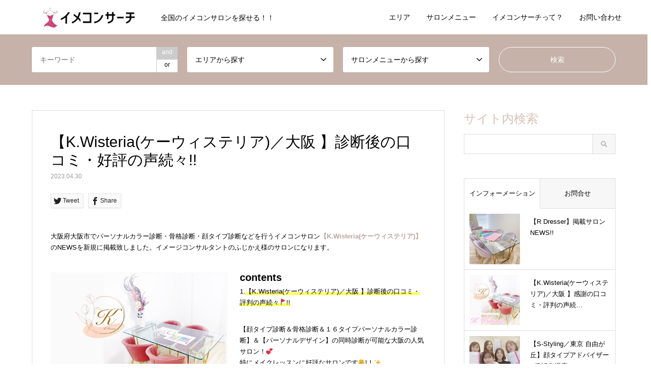

--- FILE ---
content_type: text/html; charset=UTF-8
request_url: https://imecon-search.com/news/kwisteria_20230430/
body_size: 26806
content:
<!DOCTYPE html>
<html dir="ltr" lang="ja" prefix="og: https://ogp.me/ns#">
<head>
<meta charset="UTF-8">
<!--[if IE]><meta http-equiv="X-UA-Compatible" content="IE=edge"><![endif]-->
<meta name="viewport" content="width=device-width">

<meta name="description" content="大阪府大阪市でパーソナルカラー診断・骨格診断・顔タイプ診断などを行うイメコンサロン【K.Wisteria(ケーウィステリア)】のNEWSを新規に掲載致しました。イメージコンサルタントのふじかえ様のサロンになります。">
<link rel="pingback" href="https://imecon-search.com/xmlrpc.php">
<link rel="shortcut icon" href="https://imecon-search.com/wp-content/uploads/2020/10/favicon.png">

		<!-- All in One SEO 4.6.2 - aioseo.com -->
		<title>【K.Wisteria(ケーウィステリア)／大阪 】診断後の口コミ・好評の声続々!! | 【イメコンサーチ】パーソナルカラー診断・骨格診断・顔タイプ診断・パーソナルデザイン診断ごとにサロンを検索</title>
		<meta name="robots" content="max-image-preview:large" />
		<meta name="google-site-verification" content="GvGR-n2mlvXiVkVzeZV6SrskIBbo0uuJKvosOpVvAFQ" />
		<link rel="canonical" href="https://imecon-search.com/news/kwisteria_20230430/" />
		<meta name="generator" content="All in One SEO (AIOSEO) 4.6.2" />

		<!-- Google tag (gtag.js) -->
<script async src="https://www.googletagmanager.com/gtag/js?id=G-S279W244R1"></script>
<script>
  window.dataLayer = window.dataLayer || [];
  function gtag(){dataLayer.push(arguments);}
  gtag('js', new Date());

  gtag('config', 'G-S279W244R1');
</script>
		<meta property="og:locale" content="ja_JP" />
		<meta property="og:site_name" content="【イメコンサーチ】パーソナルカラー診断・骨格診断・顔タイプ診断・パーソナルデザイン診断ごとにサロンを検索 | 全国のイメコンサロンを探せる！！" />
		<meta property="og:type" content="article" />
		<meta property="og:title" content="【K.Wisteria(ケーウィステリア)／大阪 】診断後の口コミ・好評の声続々!! | 【イメコンサーチ】パーソナルカラー診断・骨格診断・顔タイプ診断・パーソナルデザイン診断ごとにサロンを検索" />
		<meta property="og:url" content="https://imecon-search.com/news/kwisteria_20230430/" />
		<meta property="article:published_time" content="2023-04-30T06:12:34+00:00" />
		<meta property="article:modified_time" content="2023-04-30T06:12:34+00:00" />
		<meta name="twitter:card" content="summary" />
		<meta name="twitter:title" content="【K.Wisteria(ケーウィステリア)／大阪 】診断後の口コミ・好評の声続々!! | 【イメコンサーチ】パーソナルカラー診断・骨格診断・顔タイプ診断・パーソナルデザイン診断ごとにサロンを検索" />
		<meta name="twitter:image" content="https://imecon-search.com/wp-content/uploads/2021/05/imeconsearch-top.jpg" />
		<script type="application/ld+json" class="aioseo-schema">
			{"@context":"https:\/\/schema.org","@graph":[{"@type":"BreadcrumbList","@id":"https:\/\/imecon-search.com\/news\/kwisteria_20230430\/#breadcrumblist","itemListElement":[{"@type":"ListItem","@id":"https:\/\/imecon-search.com\/#listItem","position":1,"name":"\u5bb6","item":"https:\/\/imecon-search.com\/","nextItem":"https:\/\/imecon-search.com\/news\/kwisteria_20230430\/#listItem"},{"@type":"ListItem","@id":"https:\/\/imecon-search.com\/news\/kwisteria_20230430\/#listItem","position":2,"name":"\u3010K.Wisteria(\u30b1\u30fc\u30a6\u30a3\u30b9\u30c6\u30ea\u30a2)\uff0f\u5927\u962a \u3011\u8a3a\u65ad\u5f8c\u306e\u53e3\u30b3\u30df\u30fb\u597d\u8a55\u306e\u58f0\u7d9a\u3005!!","previousItem":"https:\/\/imecon-search.com\/#listItem"}]},{"@type":"Organization","@id":"https:\/\/imecon-search.com\/#organization","name":"\u30a4\u30e1\u30b3\u30f3\u30b5\u30fc\u30c1","url":"https:\/\/imecon-search.com\/","logo":{"@type":"ImageObject","url":"https:\/\/imecon-search.com\/wp-content\/uploads\/2020\/10\/favicon.png","@id":"https:\/\/imecon-search.com\/news\/kwisteria_20230430\/#organizationLogo","width":112,"height":112},"image":{"@id":"https:\/\/imecon-search.com\/news\/kwisteria_20230430\/#organizationLogo"}},{"@type":"WebPage","@id":"https:\/\/imecon-search.com\/news\/kwisteria_20230430\/#webpage","url":"https:\/\/imecon-search.com\/news\/kwisteria_20230430\/","name":"\u3010K.Wisteria(\u30b1\u30fc\u30a6\u30a3\u30b9\u30c6\u30ea\u30a2)\uff0f\u5927\u962a \u3011\u8a3a\u65ad\u5f8c\u306e\u53e3\u30b3\u30df\u30fb\u597d\u8a55\u306e\u58f0\u7d9a\u3005!! | \u3010\u30a4\u30e1\u30b3\u30f3\u30b5\u30fc\u30c1\u3011\u30d1\u30fc\u30bd\u30ca\u30eb\u30ab\u30e9\u30fc\u8a3a\u65ad\u30fb\u9aa8\u683c\u8a3a\u65ad\u30fb\u9854\u30bf\u30a4\u30d7\u8a3a\u65ad\u30fb\u30d1\u30fc\u30bd\u30ca\u30eb\u30c7\u30b6\u30a4\u30f3\u8a3a\u65ad\u3054\u3068\u306b\u30b5\u30ed\u30f3\u3092\u691c\u7d22","inLanguage":"ja","isPartOf":{"@id":"https:\/\/imecon-search.com\/#website"},"breadcrumb":{"@id":"https:\/\/imecon-search.com\/news\/kwisteria_20230430\/#breadcrumblist"},"datePublished":"2023-04-30T15:12:34+09:00","dateModified":"2023-04-30T15:12:34+09:00"},{"@type":"WebSite","@id":"https:\/\/imecon-search.com\/#website","url":"https:\/\/imecon-search.com\/","name":"\u3010\u30a4\u30e1\u30b3\u30f3\u30b5\u30fc\u30c1\u3011\u30d1\u30fc\u30bd\u30ca\u30eb\u30ab\u30e9\u30fc\u8a3a\u65ad\u30fb\u9aa8\u683c\u8a3a\u65ad\u30fb\u9854\u30bf\u30a4\u30d7\u8a3a\u65ad\u30fb\u30d1\u30fc\u30bd\u30ca\u30eb\u30c7\u30b6\u30a4\u30f3\u8a3a\u65ad\u3054\u3068\u306b\u30b5\u30ed\u30f3\u3092\u691c\u7d22","description":"\u5168\u56fd\u306e\u30a4\u30e1\u30b3\u30f3\u30b5\u30ed\u30f3\u3092\u63a2\u305b\u308b\uff01\uff01","inLanguage":"ja","publisher":{"@id":"https:\/\/imecon-search.com\/#organization"}}]}
		</script>
		<!-- All in One SEO -->

<link rel="alternate" type="application/rss+xml" title="【イメコンサーチ】パーソナルカラー診断・骨格診断・顔タイプ診断・パーソナルデザイン診断ごとにサロンを検索 &raquo; フィード" href="https://imecon-search.com/feed/" />
<link rel="alternate" type="application/rss+xml" title="【イメコンサーチ】パーソナルカラー診断・骨格診断・顔タイプ診断・パーソナルデザイン診断ごとにサロンを検索 &raquo; コメントフィード" href="https://imecon-search.com/comments/feed/" />
<script type="text/javascript">
/* <![CDATA[ */
window._wpemojiSettings = {"baseUrl":"https:\/\/s.w.org\/images\/core\/emoji\/14.0.0\/72x72\/","ext":".png","svgUrl":"https:\/\/s.w.org\/images\/core\/emoji\/14.0.0\/svg\/","svgExt":".svg","source":{"concatemoji":"https:\/\/imecon-search.com\/wp-includes\/js\/wp-emoji-release.min.js?ver=2a10cc37521cb22e09b4194bbf059614"}};
/*! This file is auto-generated */
!function(i,n){var o,s,e;function c(e){try{var t={supportTests:e,timestamp:(new Date).valueOf()};sessionStorage.setItem(o,JSON.stringify(t))}catch(e){}}function p(e,t,n){e.clearRect(0,0,e.canvas.width,e.canvas.height),e.fillText(t,0,0);var t=new Uint32Array(e.getImageData(0,0,e.canvas.width,e.canvas.height).data),r=(e.clearRect(0,0,e.canvas.width,e.canvas.height),e.fillText(n,0,0),new Uint32Array(e.getImageData(0,0,e.canvas.width,e.canvas.height).data));return t.every(function(e,t){return e===r[t]})}function u(e,t,n){switch(t){case"flag":return n(e,"\ud83c\udff3\ufe0f\u200d\u26a7\ufe0f","\ud83c\udff3\ufe0f\u200b\u26a7\ufe0f")?!1:!n(e,"\ud83c\uddfa\ud83c\uddf3","\ud83c\uddfa\u200b\ud83c\uddf3")&&!n(e,"\ud83c\udff4\udb40\udc67\udb40\udc62\udb40\udc65\udb40\udc6e\udb40\udc67\udb40\udc7f","\ud83c\udff4\u200b\udb40\udc67\u200b\udb40\udc62\u200b\udb40\udc65\u200b\udb40\udc6e\u200b\udb40\udc67\u200b\udb40\udc7f");case"emoji":return!n(e,"\ud83e\udef1\ud83c\udffb\u200d\ud83e\udef2\ud83c\udfff","\ud83e\udef1\ud83c\udffb\u200b\ud83e\udef2\ud83c\udfff")}return!1}function f(e,t,n){var r="undefined"!=typeof WorkerGlobalScope&&self instanceof WorkerGlobalScope?new OffscreenCanvas(300,150):i.createElement("canvas"),a=r.getContext("2d",{willReadFrequently:!0}),o=(a.textBaseline="top",a.font="600 32px Arial",{});return e.forEach(function(e){o[e]=t(a,e,n)}),o}function t(e){var t=i.createElement("script");t.src=e,t.defer=!0,i.head.appendChild(t)}"undefined"!=typeof Promise&&(o="wpEmojiSettingsSupports",s=["flag","emoji"],n.supports={everything:!0,everythingExceptFlag:!0},e=new Promise(function(e){i.addEventListener("DOMContentLoaded",e,{once:!0})}),new Promise(function(t){var n=function(){try{var e=JSON.parse(sessionStorage.getItem(o));if("object"==typeof e&&"number"==typeof e.timestamp&&(new Date).valueOf()<e.timestamp+604800&&"object"==typeof e.supportTests)return e.supportTests}catch(e){}return null}();if(!n){if("undefined"!=typeof Worker&&"undefined"!=typeof OffscreenCanvas&&"undefined"!=typeof URL&&URL.createObjectURL&&"undefined"!=typeof Blob)try{var e="postMessage("+f.toString()+"("+[JSON.stringify(s),u.toString(),p.toString()].join(",")+"));",r=new Blob([e],{type:"text/javascript"}),a=new Worker(URL.createObjectURL(r),{name:"wpTestEmojiSupports"});return void(a.onmessage=function(e){c(n=e.data),a.terminate(),t(n)})}catch(e){}c(n=f(s,u,p))}t(n)}).then(function(e){for(var t in e)n.supports[t]=e[t],n.supports.everything=n.supports.everything&&n.supports[t],"flag"!==t&&(n.supports.everythingExceptFlag=n.supports.everythingExceptFlag&&n.supports[t]);n.supports.everythingExceptFlag=n.supports.everythingExceptFlag&&!n.supports.flag,n.DOMReady=!1,n.readyCallback=function(){n.DOMReady=!0}}).then(function(){return e}).then(function(){var e;n.supports.everything||(n.readyCallback(),(e=n.source||{}).concatemoji?t(e.concatemoji):e.wpemoji&&e.twemoji&&(t(e.twemoji),t(e.wpemoji)))}))}((window,document),window._wpemojiSettings);
/* ]]> */
</script>
<link rel='stylesheet' id='snow-monkey-blocks/child-pages/nopro-css' href='https://imecon-search.com/wp-content/plugins/snow-monkey-blocks/dist/blocks/child-pages/nopro.css?ver=1714582721' type='text/css' media='all' />
<link rel='stylesheet' id='snow-monkey-blocks/contents-outline/nopro-css' href='https://imecon-search.com/wp-content/plugins/snow-monkey-blocks/dist/blocks/contents-outline/nopro.css?ver=1714582721' type='text/css' media='all' />
<link rel='stylesheet' id='snow-monkey-blocks/like-me-box/nopro-css' href='https://imecon-search.com/wp-content/plugins/snow-monkey-blocks/dist/blocks/like-me-box/nopro.css?ver=1714582721' type='text/css' media='all' />
<link rel='stylesheet' id='snow-monkey-blocks/pickup-slider/nopro-css' href='https://imecon-search.com/wp-content/plugins/snow-monkey-blocks/dist/blocks/pickup-slider/nopro.css?ver=1714582721' type='text/css' media='all' />
<link rel='stylesheet' id='snow-monkey-blocks/recent-posts/nopro-css' href='https://imecon-search.com/wp-content/plugins/snow-monkey-blocks/dist/blocks/recent-posts/nopro.css?ver=1714582721' type='text/css' media='all' />
<link rel='stylesheet' id='snow-monkey-blocks/rss/nopro-css' href='https://imecon-search.com/wp-content/plugins/snow-monkey-blocks/dist/blocks/rss/nopro.css?ver=1714582721' type='text/css' media='all' />
<link rel='stylesheet' id='snow-monkey-blocks/taxonomy-posts/nopro-css' href='https://imecon-search.com/wp-content/plugins/snow-monkey-blocks/dist/blocks/taxonomy-posts/nopro.css?ver=1714582721' type='text/css' media='all' />
<link rel='stylesheet' id='snow-monkey-blocks/taxonomy-terms/nopro-css' href='https://imecon-search.com/wp-content/plugins/snow-monkey-blocks/dist/blocks/taxonomy-terms/nopro.css?ver=1714582721' type='text/css' media='all' />
<link rel='stylesheet' id='style-css' href='https://imecon-search.com/wp-content/themes/gensen_tcd050/style.css?ver=1.12.3' type='text/css' media='all' />
<style id='wp-emoji-styles-inline-css' type='text/css'>

	img.wp-smiley, img.emoji {
		display: inline !important;
		border: none !important;
		box-shadow: none !important;
		height: 1em !important;
		width: 1em !important;
		margin: 0 0.07em !important;
		vertical-align: -0.1em !important;
		background: none !important;
		padding: 0 !important;
	}
</style>
<link rel='stylesheet' id='wp-block-library-css' href='https://imecon-search.com/wp-includes/css/dist/block-library/style.min.css?ver=2a10cc37521cb22e09b4194bbf059614' type='text/css' media='all' />
<style id='snow-monkey-blocks-accordion-style-inline-css' type='text/css'>
.smb-accordion{--smb-accordion--gap:var(--_margin-1);--smb-accordion--title-background-color:var(--_lighter-color-gray)}.smb-accordion>*+*{margin-top:var(--smb-accordion--gap)}.smb-accordion__item{position:relative}.smb-accordion__item__title{align-items:center;background-color:var(--smb-accordion--title-background-color);display:flex;padding:calc(var(--_padding-1)*.5) var(--_padding-1)}.smb-accordion__item__title__label{flex:1 1 auto}.smb-accordion__item__title__icon{margin-left:var(--_margin-1);--_transition-duration:var(--_global--transition-duration);--_transition-function-timing:var(--_global--transition-function-timing);--_transition-delay:var(--_global--transition-delay);flex:0 0 auto;transition:transform var(--_transition-duration) var(--_transition-function-timing) var(--_transition-delay)}.smb-accordion__item__control{-webkit-appearance:none!important;appearance:none!important;bottom:0!important;cursor:pointer!important;display:block!important;height:100%!important;left:0!important;opacity:0!important;outline:none!important;position:absolute!important;right:0!important;top:0!important;width:100%!important;z-index:1!important}.smb-accordion__item__control:focus-visible{opacity:1!important;outline:1px solid!important}.smb-accordion__item__body{display:none;padding:var(--_padding1);position:relative;z-index:2}.smb-accordion .smb-accordion__item__control:checked+.smb-accordion__item__body,.smb-accordion .smb-accordion__item__control:checked+.smb-accordion__item__title+.smb-accordion__item__body{display:block}.smb-accordion .smb-accordion__item__control:checked+.smb-accordion__item__title>.smb-accordion__item__title__icon{transform:rotate(180deg)}:where(.smb-accordion__item__body.is-layout-constrained>*){--wp--style--global--content-size:100%;--wp--style--global--wide-size:100%}
</style>
<style id='snow-monkey-blocks-alert-style-inline-css' type='text/css'>
.smb-alert{--smb-alert--border-radius:var(--_global--border-radius);--smb-alert--background-color:#fff9e6;--smb-alert--border-color:#fff3cd;--smb-alert--color:#5a4d26;--smb-alert--padding:var(--_padding1);--smb-alert--icon-color:#ffc81a;--smb-alert--warning-background-color:#ffede6;--smb-alert--warning-border-color:#ffdacd;--smb-alert--warning-color:#361f17;--smb-alert--warning-icon-color:#ff561a;--smb-alert--success-background-color:#f4ffe6;--smb-alert--success-border-color:#dfffb3;--smb-alert--success-color:#28321b;--smb-alert--success-icon-color:#84e600;--smb-alert--remark-background-color:var(--_lightest-color-gray);--smb-alert--remark-border-color:var(--_lighter-color-gray);--smb-alert--remark-color:var(--_color-text);--smb-alert--remark-icon-color:var(--_color-gray);background-color:var(--smb-alert--background-color);border:1px solid var(--smb-alert--border-color);border-radius:var(--smb-alert--border-radius);color:var(--smb-alert--color);display:block;padding:var(--smb-alert--padding)}.smb-alert .svg-inline--fa{color:var(--smb-alert--icon-color)}.smb-alert--warning{--smb-alert--background-color:var(--smb-alert--warning-background-color);--smb-alert--border-color:var(--smb-alert--warning-border-color);--smb-alert--color:var(--smb-alert--warning-color);--smb-alert--icon-color:var(--smb-alert--warning-icon-color)}.smb-alert--success{--smb-alert--background-color:var(--smb-alert--success-background-color);--smb-alert--border-color:var(--smb-alert--success-border-color);--smb-alert--color:var(--smb-alert--success-color);--smb-alert--icon-color:var(--smb-alert--success-icon-color)}.smb-alert--remark{--smb-alert--background-color:var(--smb-alert--remark-background-color);--smb-alert--border-color:var(--smb-alert--remark-border-color);--smb-alert--color:var(--smb-alert--remark-color);--smb-alert--icon-color:var(--smb-alert--remark-icon-color)}.smb-alert__title{align-items:center;display:flex;margin-bottom:var(--_margin-1);position:relative}.smb-alert__title .svg-inline--fa{flex:0 0 auto;margin-right:var(--_margin-2);position:relative;top:-1px;--_font-size-level:3;font-size:var(--_fluid-font-size);height:1em;line-height:var(--_line-height)}:where(.smb-alert__body.is-layout-constrained>*){--wp--style--global--content-size:100%;--wp--style--global--wide-size:100%}
</style>
<link rel='stylesheet' id='snow-monkey-blocks-balloon-style-css' href='https://imecon-search.com/wp-content/plugins/snow-monkey-blocks/dist/blocks/balloon/style.css?ver=2a10cc37521cb22e09b4194bbf059614' type='text/css' media='all' />
<style id='snow-monkey-blocks-box-style-inline-css' type='text/css'>
.smb-box{--smb-box--background-color:#0000;--smb-box--background-image:initial;--smb-box--background-opacity:1;--smb-box--border-color:var(--_lighter-color-gray);--smb-box--border-style:solid;--smb-box--border-width:0px;--smb-box--border-radius:var(--_global--border-radius);--smb-box--box-shadow:initial;--smb-box--color:inherit;--smb-box--padding:var(--_padding1);border-radius:var(--smb-box--border-radius);border-width:0;box-shadow:var(--smb-box--box-shadow);color:var(--smb-box--color);overflow:visible;padding:var(--smb-box--padding);position:relative}.smb-box--p-s{--smb-box--padding:var(--_padding-1)}.smb-box--p-l{--smb-box--padding:var(--_padding2)}.smb-box__background{background-color:var(--smb-box--background-color);background-image:var(--smb-box--background-image);border:var(--smb-box--border-width) var(--smb-box--border-style) var(--smb-box--border-color);border-radius:var(--smb-box--border-radius);bottom:0;display:block;left:0;opacity:var(--smb-box--background-opacity);position:absolute;right:0;top:0}.smb-box__body{position:relative}:where(.smb-box__body.is-layout-constrained>*){--wp--style--global--content-size:100%;--wp--style--global--wide-size:100%}
</style>
<style id='snow-monkey-blocks-btn-style-inline-css' type='text/css'>
.smb-btn{--smb-btn--background-color:var(--wp--preset--color--black);--smb-btn--background-image:initial;--smb-btn--border:none;--smb-btn--border-radius:var(--_global--border-radius);--smb-btn--color:var(--wp--preset--color--white);--smb-btn--padding:var(--_padding-1);--smb-btn--padding-vertical:calc(var(--smb-btn--padding)*0.5);--smb-btn--padding-horizontal:var(--smb-btn--padding);--smb-btn--style--ghost--border-color:var(--smb-btn--background-color,currentColor);--smb-btn--style--ghost--color:currentColor;--smb-btn--style--text--color:currentColor;background-color:var(--smb-btn--background-color);background-image:var(--smb-btn--background-image);border:var(--smb-btn--border);border-radius:var(--smb-btn--border-radius);color:var(--smb-btn--color);display:inline-flex;justify-content:center;margin:0;max-width:100%;padding:var(--smb-btn--padding-vertical) var(--smb-btn--padding-horizontal);text-decoration:none;white-space:nowrap;--_transition-duration:var(--_global--transition-duration);--_transition-function-timing:var(--_global--transition-function-timing);--_transition-delay:var(--_global--transition-delay);transition:all var(--_transition-duration) var(--_transition-function-timing) var(--_transition-delay)}.smb-btn__label{color:currentColor;white-space:inherit!important}.smb-btn--little-wider{--smb-btn--padding-horizontal:var(--_padding2)}.smb-btn--wider{--smb-btn--padding-horizontal:var(--_padding3)}.smb-btn--full,.smb-btn--more-wider{width:100%}.smb-btn--wrap{white-space:normal}.smb-btn-wrapper.is-style-ghost .smb-btn{--smb-btn--color:var(--smb-btn--style--ghost--color);background-color:initial;border:1px solid var(--smb-btn--style--ghost--border-color)}.smb-btn-wrapper.is-style-ghost .smb-btn[style*="background-color:"]{background-color:initial!important}.smb-btn-wrapper.is-style-text .smb-btn{--smb-btn--background-color:#0000;--smb-btn--color:var(--smb-btn--style--text--color);border:none}.aligncenter .smb-btn-wrapper,.smb-btn-wrapper.aligncenter{text-align:center}@media (min-width:640px){.smb-btn--more-wider{--smb-btn--padding-horizontal:var(--_padding4);display:inline-block;width:auto}}@media (hover:hover) and (pointer:fine){.smb-btn:active,.smb-btn:focus,.smb-btn:hover{filter:brightness(90%)}}
</style>
<link rel='stylesheet' id='snow-monkey-blocks-btn-box-style-css' href='https://imecon-search.com/wp-content/plugins/snow-monkey-blocks/dist/blocks/btn-box/style.css?ver=1714582721' type='text/css' media='all' />
<style id='snow-monkey-blocks-buttons-style-inline-css' type='text/css'>
.smb-buttons{--smb-buttons--gap:var(--_margin1);display:flex;flex-wrap:wrap;gap:var(--smb-buttons--gap)}.smb-buttons.has-text-align-left,.smb-buttons.is-content-justification-left{justify-content:flex-start}.smb-buttons.has-text-align-center,.smb-buttons.is-content-justification-center{justify-content:center}.smb-buttons.has-text-align-right,.smb-buttons.is-content-justification-right{justify-content:flex-end}.smb-buttons.is-content-justification-space-between{justify-content:space-between}.smb-buttons>.smb-btn-wrapper{flex:0 1 auto;margin:0}.smb-buttons>.smb-btn-wrapper--full{flex:1 1 auto}@media not all and (min-width:640px){.smb-buttons>.smb-btn-wrapper--more-wider{flex:1 1 auto}}
</style>
<link rel='stylesheet' id='snow-monkey-blocks-categories-list-style-css' href='https://imecon-search.com/wp-content/plugins/snow-monkey-blocks/dist/blocks/categories-list/style.css?ver=2a10cc37521cb22e09b4194bbf059614' type='text/css' media='all' />
<style id='snow-monkey-blocks-container-style-inline-css' type='text/css'>
.smb-container__body{margin-left:auto;margin-right:auto;max-width:100%}.smb-container--no-gutters{padding-left:0!important;padding-right:0!important}:where(.smb-container__body.is-layout-constrained>*){--wp--style--global--content-size:100%;--wp--style--global--wide-size:100%}
</style>
<style id='snow-monkey-blocks-countdown-style-inline-css' type='text/css'>
.smb-countdown{--smb-countdown--gap:var(--_margin-2);--smb-countdown--numeric-color:currentColor;--smb-countdown--clock-color:currentColor}.smb-countdown__list{align-items:center;align-self:center;display:flex;flex-direction:row;flex-wrap:wrap;list-style-type:none;margin-left:0;padding-left:0}.smb-countdown__list-item{margin:0 var(--smb-countdown--gap);text-align:center}.smb-countdown__list-item:first-child{margin-left:0}.smb-countdown__list-item:last-child{margin-right:0}.smb-countdown__list-item__numeric{color:var(--smb-countdown--numeric-color);display:block;--_font-size-level:3;font-size:var(--_fluid-font-size);font-weight:700;line-height:var(--_line-height)}.smb-countdown__list-item__clock{color:var(--smb-countdown--clock-color);display:block;--_font-size-level:-1;font-size:var(--_font-size);line-height:var(--_line-height)}.smb-countdown .align-center{justify-content:center}.smb-countdown .align-left{justify-content:flex-start}.smb-countdown .align-right{justify-content:flex-end}.is-style-inline .smb-countdown__list-item__clock,.is-style-inline .smb-countdown__list-item__numeric{display:inline}
</style>
<style id='snow-monkey-blocks-directory-structure-style-inline-css' type='text/css'>
.smb-directory-structure{--smb-directory-structure--background-color:var(--_lightest-color-gray);--smb-directory-structure--padding:var(--_padding1);--smb-directory-structure--gap:var(--_margin-2);--smb-directory-structure--icon-color:currentColor;background-color:var(--smb-directory-structure--background-color);overflow-x:auto;overflow-y:hidden;padding:var(--smb-directory-structure--padding)}.smb-directory-structure>*+*{margin-top:var(--smb-directory-structure--gap)}.smb-directory-structure__item{--smb-directory-structure--icon-color:currentColor}.smb-directory-structure__item p{align-items:flex-start;display:flex;flex-wrap:nowrap}.smb-directory-structure .fa-fw{color:var(--smb-directory-structure--icon-color);width:auto}.smb-directory-structure__item__name{margin-left:.5em;white-space:nowrap}.smb-directory-structure__item__list{margin-left:1.5em}.smb-directory-structure__item__list>*{margin-top:var(--smb-directory-structure--gap)}
</style>
<style id='snow-monkey-blocks-evaluation-star-style-inline-css' type='text/css'>
.smb-evaluation-star{--smb-evaluation-star--gap:var(--_margin-2);--smb-evaluation-star--icon-color:#f9bb2d;--smb-evaluation-star--numeric-color:currentColor;align-items:center;display:flex;gap:var(--smb-evaluation-star--gap)}.smb-evaluation-star--title-right .smb-evaluation-star__title{order:1}.smb-evaluation-star__body{display:inline-flex;gap:var(--smb-evaluation-star--gap)}.smb-evaluation-star__numeric{color:var(--smb-evaluation-star--numeric-color);font-weight:700}.smb-evaluation-star__numeric--right{order:1}.smb-evaluation-star__icon{color:var(--smb-evaluation-star--icon-color);display:inline-block}
</style>
<style id='snow-monkey-blocks-faq-style-inline-css' type='text/css'>
.smb-faq{--smb-faq--border-color:var(--_lighter-color-gray);--smb-faq--label-color:initial;--smb-faq--item-gap:var(--_margin1);--smb-faq--item-question-label-color:currentColor;--smb-faq--item-answer-label-color:currentColor;border-top:1px solid var(--smb-faq--border-color)}.smb-faq__item{border-bottom:1px solid var(--smb-faq--border-color);padding:var(--_padding1) 0}.smb-faq__item__answer,.smb-faq__item__question{display:flex;flex-direction:row;flex-wrap:nowrap}.smb-faq__item__answer__label,.smb-faq__item__question__label{flex:0 0 0%;margin-right:var(--smb-faq--item-gap);--_font-size-level:3;font-size:var(--_fluid-font-size);font-weight:400;line-height:var(--_line-height);line-height:1.05;min-width:.8em}.smb-faq__item__answer__body,.smb-faq__item__question__body{flex:1 1 auto}.smb-faq__item__question{font-weight:700;margin:0 0 var(--smb-faq--item-gap)}.smb-faq__item__question__label{color:var(--smb-faq--item-question-label-color)}.smb-faq__item__answer__label{color:var(--smb-faq--item-answer-label-color)}:where(.smb-faq__item__answer__body.is-layout-constrained>*){--wp--style--global--content-size:100%;--wp--style--global--wide-size:100%}
</style>
<style id='snow-monkey-blocks-flex-style-inline-css' type='text/css'>
.smb-flex{--smb-flex--box-shadow:none;box-shadow:var(--smb-flex--box-shadow);flex-direction:column}.smb-flex.is-horizontal{flex-direction:row}.smb-flex.is-vertical{flex-direction:column}.smb-flex>*{--smb--flex-grow:0;--smb--flex-shrink:1;--smb--flex-basis:auto;flex-basis:var(--smb--flex-basis);flex-grow:var(--smb--flex-grow);flex-shrink:var(--smb--flex-shrink);min-width:0}.smb-flex.is-layout-flex{gap:0}
</style>
<style id='snow-monkey-blocks-grid-style-inline-css' type='text/css'>
.smb-grid{--smb-grid--gap:0px;--smb-grid--column-auto-repeat:auto-fit;--smb-grid--columns:1;--smb-grid--column-min-width:250px;--smb-grid--grid-template-columns:none;--smb-grid--rows:1;--smb-grid--grid-template-rows:none;display:grid;gap:var(--smb-grid--gap)}.smb-grid>*{--smb--justify-self:stretch;--smb--align-self:stretch;--smb--grid-column:auto;--smb--grid-row:auto;align-self:var(--smb--align-self);grid-column:var(--smb--grid-column);grid-row:var(--smb--grid-row);justify-self:var(--smb--justify-self);margin-bottom:0;margin-top:0;min-width:0}.smb-grid--columns\:columns{grid-template-columns:repeat(var(--smb-grid--columns),1fr)}.smb-grid--columns\:min{grid-template-columns:repeat(var(--smb-grid--column-auto-repeat),minmax(min(var(--smb-grid--column-min-width),100%),1fr))}.smb-grid--columns\:free{grid-template-columns:var(--smb-grid--grid-template-columns)}.smb-grid--rows\:rows{grid-template-rows:repeat(var(--smb-grid--rows),1fr)}.smb-grid--rows\:free{grid-template-rows:var(--smb-grid--grid-template-rows)}
</style>
<link rel='stylesheet' id='snow-monkey-blocks-hero-header-style-css' href='https://imecon-search.com/wp-content/plugins/snow-monkey-blocks/dist/blocks/hero-header/style.css?ver=2a10cc37521cb22e09b4194bbf059614' type='text/css' media='all' />
<link rel='stylesheet' id='snow-monkey-blocks-information-style-css' href='https://imecon-search.com/wp-content/plugins/snow-monkey-blocks/dist/blocks/information/style.css?ver=2a10cc37521cb22e09b4194bbf059614' type='text/css' media='all' />
<link rel='stylesheet' id='snow-monkey-blocks-items-style-css' href='https://imecon-search.com/wp-content/plugins/snow-monkey-blocks/dist/blocks/items/style.css?ver=1714582721' type='text/css' media='all' />
<style id='snow-monkey-blocks-list-style-inline-css' type='text/css'>
.smb-list{--smb-list--gap:var(--_margin-2)}.smb-list ul{list-style:none!important}.smb-list ul *>li:first-child,.smb-list ul li+li{margin-top:var(--smb-list--gap)}.smb-list ul>li{position:relative}.smb-list ul>li .smb-list__icon{left:-1.5em;position:absolute}
</style>
<link rel='stylesheet' id='snow-monkey-blocks-media-text-style-css' href='https://imecon-search.com/wp-content/plugins/snow-monkey-blocks/dist/blocks/media-text/style.css?ver=2a10cc37521cb22e09b4194bbf059614' type='text/css' media='all' />
<link rel='stylesheet' id='snow-monkey-blocks-panels-style-css' href='https://imecon-search.com/wp-content/plugins/snow-monkey-blocks/dist/blocks/panels/style.css?ver=2a10cc37521cb22e09b4194bbf059614' type='text/css' media='all' />
<style id='snow-monkey-blocks-price-menu-style-inline-css' type='text/css'>
.smb-price-menu{--smb-price-menu--border-color:var(--_lighter-color-gray);--smb-price-menu--item-padding:var(--_padding-1);border-top:1px solid var(--smb-price-menu--border-color)}.smb-price-menu>.smb-price-menu__item{margin-bottom:0;margin-top:0}.smb-price-menu__item{border-bottom:1px solid var(--smb-price-menu--border-color);padding:var(--smb-price-menu--item-padding) 0}@media (min-width:640px){.smb-price-menu__item{align-items:center;display:flex;flex-direction:row;flex-wrap:nowrap;justify-content:space-between}.smb-price-menu__item>*{flex:0 0 auto}}
</style>
<link rel='stylesheet' id='snow-monkey-blocks-pricing-table-style-css' href='https://imecon-search.com/wp-content/plugins/snow-monkey-blocks/dist/blocks/pricing-table/style.css?ver=1714582721' type='text/css' media='all' />
<style id='snow-monkey-blocks-rating-box-style-inline-css' type='text/css'>
.smb-rating-box{--smb-rating-box--gap:var(--_margin-1);--smb-rating-box--bar-border-radius:var(--_global--border-radius);--smb-rating-box--bar-background-color:var(--_lighter-color-gray);--smb-rating-box--rating-background-color:#f9bb2d}.smb-rating-box__body>*+*{margin-top:var(--smb-rating-box--gap)}.smb-rating-box__item__title{margin-bottom:var(--_margin-2)}.smb-rating-box__item__evaluation__bar,.smb-rating-box__item__evaluation__rating{border-radius:var(--smb-rating-box--bar-border-radius);height:1rem}.smb-rating-box__item__evaluation__bar{background-color:var(--smb-rating-box--bar-background-color);position:relative}.smb-rating-box__item__evaluation__rating{background-color:var(--smb-rating-box--rating-background-color);left:0;position:absolute;top:0}.smb-rating-box__item__evaluation__numeric{position:absolute;right:0;top:-2rem;--_font-size-level:-2;font-size:var(--_font-size);line-height:var(--_line-height)}
</style>
<style id='snow-monkey-blocks-read-more-box-style-inline-css' type='text/css'>
.smb-read-more-box{--smb-read-more-box--content-height:100px;--smb-read-more-box--mask-color:var(--_global--background-color,#fff)}.smb-read-more-box__content{--_transition-duration:var(--_global--transition-duration);--_transition-function-timing:var(--_global--transition-function-timing);--_transition-delay:var(--_global--transition-delay);overflow:hidden;position:relative;transition:height var(--_transition-duration) var(--_transition-function-timing) var(--_transition-delay)}.smb-read-more-box__content[aria-hidden=true]{height:var(--smb-read-more-box--content-height)}.smb-read-more-box__action{display:flex;flex-wrap:wrap;margin-top:var(--_padding-1)}.smb-read-more-box__action.is-content-justification-left{justify-content:start}.smb-read-more-box__action.is-content-justification-center{justify-content:center}.smb-read-more-box__action.is-content-justification-right{justify-content:end}.smb-read-more-box__btn-wrapper.smb-btn-wrapper--full{flex-grow:1}.smb-read-more-box__button{cursor:pointer}.smb-read-more-box--has-mask .smb-read-more-box__content[aria-hidden=true]:after{background:linear-gradient(to bottom,#0000 0,var(--smb-read-more-box--mask-color) 100%);bottom:0;content:"";display:block;height:50px;left:0;position:absolute;right:0}.smb-read-more-box.is-style-ghost .smb-read-more-box__button{--smb-btn--color:var(--smb-btn--style--ghost--color);background-color:initial;border:1px solid var(--smb-btn--style--ghost--border-color)}.smb-read-more-box.is-style-text .smb-read-more-box__button{--smb-btn--background-color:#0000;--smb-btn--color:var(--smb-btn--style--text--color);--smb-btn--padding:0px;border:none}:where(.smb-read-more-box__content.is-layout-constrained>*){--wp--style--global--content-size:100%;--wp--style--global--wide-size:100%}
</style>
<link rel='stylesheet' id='snow-monkey-blocks-section-style-css' href='https://imecon-search.com/wp-content/plugins/snow-monkey-blocks/dist/blocks/section/style.css?ver=2a10cc37521cb22e09b4194bbf059614' type='text/css' media='all' />
<link rel='stylesheet' id='snow-monkey-blocks-section-break-the-grid-style-css' href='https://imecon-search.com/wp-content/plugins/snow-monkey-blocks/dist/blocks/section-break-the-grid/style.css?ver=1714582721' type='text/css' media='all' />
<link rel='stylesheet' id='snow-monkey-blocks-section-side-heading-style-css' href='https://imecon-search.com/wp-content/plugins/snow-monkey-blocks/dist/blocks/section-side-heading/style.css?ver=1714582721' type='text/css' media='all' />
<link rel='stylesheet' id='snow-monkey-blocks-section-with-bgimage-style-css' href='https://imecon-search.com/wp-content/plugins/snow-monkey-blocks/dist/blocks/section-with-bgimage/style.css?ver=1714582721' type='text/css' media='all' />
<link rel='stylesheet' id='snow-monkey-blocks-section-with-bgvideo-style-css' href='https://imecon-search.com/wp-content/plugins/snow-monkey-blocks/dist/blocks/section-with-bgvideo/style.css?ver=1714582721' type='text/css' media='all' />
<link rel='stylesheet' id='slick-carousel-css' href='https://imecon-search.com/wp-content/plugins/snow-monkey-blocks/dist/packages/slick/slick.css?ver=1714582721' type='text/css' media='all' />
<link rel='stylesheet' id='slick-carousel-theme-css' href='https://imecon-search.com/wp-content/plugins/snow-monkey-blocks/dist/packages/slick/slick-theme.css?ver=1714582721' type='text/css' media='all' />
<link rel='stylesheet' id='snow-monkey-blocks-slider-style-css' href='https://imecon-search.com/wp-content/plugins/snow-monkey-blocks/dist/blocks/slider/style.css?ver=1714582721' type='text/css' media='all' />
<link rel='stylesheet' id='spider-css' href='https://imecon-search.com/wp-content/plugins/snow-monkey-blocks/dist/packages/spider/dist/css/spider.css?ver=1714582721' type='text/css' media='all' />
<link rel='stylesheet' id='snow-monkey-blocks-spider-slider-style-css' href='https://imecon-search.com/wp-content/plugins/snow-monkey-blocks/dist/blocks/spider-slider/style.css?ver=1714582721' type='text/css' media='all' />
<link rel='stylesheet' id='snow-monkey-blocks-spider-contents-slider-style-css' href='https://imecon-search.com/wp-content/plugins/snow-monkey-blocks/dist/blocks/spider-contents-slider/style.css?ver=1714582721' type='text/css' media='all' />
<link rel='stylesheet' id='snow-monkey-blocks-spider-pickup-slider-style-css' href='https://imecon-search.com/wp-content/plugins/snow-monkey-blocks/dist/blocks/spider-pickup-slider/style.css?ver=1714582721' type='text/css' media='all' />
<link rel='stylesheet' id='snow-monkey-blocks-step-style-css' href='https://imecon-search.com/wp-content/plugins/snow-monkey-blocks/dist/blocks/step/style.css?ver=2a10cc37521cb22e09b4194bbf059614' type='text/css' media='all' />
<link rel='stylesheet' id='snow-monkey-blocks-tabs-style-css' href='https://imecon-search.com/wp-content/plugins/snow-monkey-blocks/dist/blocks/tabs/style.css?ver=2a10cc37521cb22e09b4194bbf059614' type='text/css' media='all' />
<style id='snow-monkey-blocks-taxonomy-terms-style-inline-css' type='text/css'>
.smb-taxonomy-terms.is-style-tag .smb-taxonomy-terms__list{list-style:none;margin-left:0;padding-left:0}.smb-taxonomy-terms.is-style-tag .smb-taxonomy-terms__item{display:inline-block;margin:4px 4px 4px 0}.smb-taxonomy-terms.is-style-slash .smb-taxonomy-terms__list{display:flex;flex-wrap:wrap;list-style:none;margin-left:0;padding-left:0}.smb-taxonomy-terms.is-style-slash .smb-taxonomy-terms__item{display:inline-block}.smb-taxonomy-terms.is-style-slash .smb-taxonomy-terms__item:not(:last-child):after{content:"/";display:inline-block;margin:0 .5em}
</style>
<style id='snow-monkey-blocks-testimonial-style-inline-css' type='text/css'>
.smb-testimonial__item{display:flex;flex-direction:row;flex-wrap:nowrap;justify-content:center}.smb-testimonial__item__figure{border-radius:100%;flex:0 0 auto;height:48px;margin-right:var(--_margin-1);margin-top:calc(var(--_half-leading)*1rem);overflow:hidden;width:48px}.smb-testimonial__item__figure img{height:100%;object-fit:cover;object-position:50% 50%;width:100%}.smb-testimonial__item__body{flex:1 1 auto;max-width:100%}.smb-testimonial__item__name{--_font-size-level:-2;font-size:var(--_font-size);line-height:var(--_line-height)}.smb-testimonial__item__name a{color:inherit}.smb-testimonial__item__lede{--_font-size-level:-2;font-size:var(--_font-size);line-height:var(--_line-height)}.smb-testimonial__item__lede a{color:inherit}.smb-testimonial__item__content{margin-bottom:var(--_margin-1);--_font-size-level:-1;font-size:var(--_font-size);line-height:var(--_line-height)}.smb-testimonial__item__content:after{background-color:currentColor;content:"";display:block;height:1px;margin-top:var(--_margin-1);width:2rem}
</style>
<link rel='stylesheet' id='snow-monkey-blocks-thumbnail-gallery-style-css' href='https://imecon-search.com/wp-content/plugins/snow-monkey-blocks/dist/blocks/thumbnail-gallery/style.css?ver=1714582721' type='text/css' media='all' />
<link rel='stylesheet' id='snow-monkey-blocks-css' href='https://imecon-search.com/wp-content/plugins/snow-monkey-blocks/dist/css/blocks.css?ver=1714582721' type='text/css' media='all' />
<link rel='stylesheet' id='snow-monkey-blocks-fallback-css' href='https://imecon-search.com/wp-content/plugins/snow-monkey-blocks/dist/css/fallback.css?ver=1714582721' type='text/css' media='all' />
<link rel='stylesheet' id='snow-monkey-editor@fallback-css' href='https://imecon-search.com/wp-content/plugins/snow-monkey-editor/dist/css/fallback.css?ver=1709441959' type='text/css' media='all' />
<style id='classic-theme-styles-inline-css' type='text/css'>
/*! This file is auto-generated */
.wp-block-button__link{color:#fff;background-color:#32373c;border-radius:9999px;box-shadow:none;text-decoration:none;padding:calc(.667em + 2px) calc(1.333em + 2px);font-size:1.125em}.wp-block-file__button{background:#32373c;color:#fff;text-decoration:none}
</style>
<style id='global-styles-inline-css' type='text/css'>
body{--wp--preset--color--black: #000000;--wp--preset--color--cyan-bluish-gray: #abb8c3;--wp--preset--color--white: #ffffff;--wp--preset--color--pale-pink: #f78da7;--wp--preset--color--vivid-red: #cf2e2e;--wp--preset--color--luminous-vivid-orange: #ff6900;--wp--preset--color--luminous-vivid-amber: #fcb900;--wp--preset--color--light-green-cyan: #7bdcb5;--wp--preset--color--vivid-green-cyan: #00d084;--wp--preset--color--pale-cyan-blue: #8ed1fc;--wp--preset--color--vivid-cyan-blue: #0693e3;--wp--preset--color--vivid-purple: #9b51e0;--wp--preset--gradient--vivid-cyan-blue-to-vivid-purple: linear-gradient(135deg,rgba(6,147,227,1) 0%,rgb(155,81,224) 100%);--wp--preset--gradient--light-green-cyan-to-vivid-green-cyan: linear-gradient(135deg,rgb(122,220,180) 0%,rgb(0,208,130) 100%);--wp--preset--gradient--luminous-vivid-amber-to-luminous-vivid-orange: linear-gradient(135deg,rgba(252,185,0,1) 0%,rgba(255,105,0,1) 100%);--wp--preset--gradient--luminous-vivid-orange-to-vivid-red: linear-gradient(135deg,rgba(255,105,0,1) 0%,rgb(207,46,46) 100%);--wp--preset--gradient--very-light-gray-to-cyan-bluish-gray: linear-gradient(135deg,rgb(238,238,238) 0%,rgb(169,184,195) 100%);--wp--preset--gradient--cool-to-warm-spectrum: linear-gradient(135deg,rgb(74,234,220) 0%,rgb(151,120,209) 20%,rgb(207,42,186) 40%,rgb(238,44,130) 60%,rgb(251,105,98) 80%,rgb(254,248,76) 100%);--wp--preset--gradient--blush-light-purple: linear-gradient(135deg,rgb(255,206,236) 0%,rgb(152,150,240) 100%);--wp--preset--gradient--blush-bordeaux: linear-gradient(135deg,rgb(254,205,165) 0%,rgb(254,45,45) 50%,rgb(107,0,62) 100%);--wp--preset--gradient--luminous-dusk: linear-gradient(135deg,rgb(255,203,112) 0%,rgb(199,81,192) 50%,rgb(65,88,208) 100%);--wp--preset--gradient--pale-ocean: linear-gradient(135deg,rgb(255,245,203) 0%,rgb(182,227,212) 50%,rgb(51,167,181) 100%);--wp--preset--gradient--electric-grass: linear-gradient(135deg,rgb(202,248,128) 0%,rgb(113,206,126) 100%);--wp--preset--gradient--midnight: linear-gradient(135deg,rgb(2,3,129) 0%,rgb(40,116,252) 100%);--wp--preset--font-size--small: 13px;--wp--preset--font-size--medium: 20px;--wp--preset--font-size--large: 36px;--wp--preset--font-size--x-large: 42px;--wp--preset--spacing--20: 0.44rem;--wp--preset--spacing--30: 0.67rem;--wp--preset--spacing--40: 1rem;--wp--preset--spacing--50: 1.5rem;--wp--preset--spacing--60: 2.25rem;--wp--preset--spacing--70: 3.38rem;--wp--preset--spacing--80: 5.06rem;--wp--preset--shadow--natural: 6px 6px 9px rgba(0, 0, 0, 0.2);--wp--preset--shadow--deep: 12px 12px 50px rgba(0, 0, 0, 0.4);--wp--preset--shadow--sharp: 6px 6px 0px rgba(0, 0, 0, 0.2);--wp--preset--shadow--outlined: 6px 6px 0px -3px rgba(255, 255, 255, 1), 6px 6px rgba(0, 0, 0, 1);--wp--preset--shadow--crisp: 6px 6px 0px rgba(0, 0, 0, 1);}:where(.is-layout-flex){gap: 0.5em;}:where(.is-layout-grid){gap: 0.5em;}body .is-layout-flow > .alignleft{float: left;margin-inline-start: 0;margin-inline-end: 2em;}body .is-layout-flow > .alignright{float: right;margin-inline-start: 2em;margin-inline-end: 0;}body .is-layout-flow > .aligncenter{margin-left: auto !important;margin-right: auto !important;}body .is-layout-constrained > .alignleft{float: left;margin-inline-start: 0;margin-inline-end: 2em;}body .is-layout-constrained > .alignright{float: right;margin-inline-start: 2em;margin-inline-end: 0;}body .is-layout-constrained > .aligncenter{margin-left: auto !important;margin-right: auto !important;}body .is-layout-constrained > :where(:not(.alignleft):not(.alignright):not(.alignfull)){max-width: var(--wp--style--global--content-size);margin-left: auto !important;margin-right: auto !important;}body .is-layout-constrained > .alignwide{max-width: var(--wp--style--global--wide-size);}body .is-layout-flex{display: flex;}body .is-layout-flex{flex-wrap: wrap;align-items: center;}body .is-layout-flex > *{margin: 0;}body .is-layout-grid{display: grid;}body .is-layout-grid > *{margin: 0;}:where(.wp-block-columns.is-layout-flex){gap: 2em;}:where(.wp-block-columns.is-layout-grid){gap: 2em;}:where(.wp-block-post-template.is-layout-flex){gap: 1.25em;}:where(.wp-block-post-template.is-layout-grid){gap: 1.25em;}.has-black-color{color: var(--wp--preset--color--black) !important;}.has-cyan-bluish-gray-color{color: var(--wp--preset--color--cyan-bluish-gray) !important;}.has-white-color{color: var(--wp--preset--color--white) !important;}.has-pale-pink-color{color: var(--wp--preset--color--pale-pink) !important;}.has-vivid-red-color{color: var(--wp--preset--color--vivid-red) !important;}.has-luminous-vivid-orange-color{color: var(--wp--preset--color--luminous-vivid-orange) !important;}.has-luminous-vivid-amber-color{color: var(--wp--preset--color--luminous-vivid-amber) !important;}.has-light-green-cyan-color{color: var(--wp--preset--color--light-green-cyan) !important;}.has-vivid-green-cyan-color{color: var(--wp--preset--color--vivid-green-cyan) !important;}.has-pale-cyan-blue-color{color: var(--wp--preset--color--pale-cyan-blue) !important;}.has-vivid-cyan-blue-color{color: var(--wp--preset--color--vivid-cyan-blue) !important;}.has-vivid-purple-color{color: var(--wp--preset--color--vivid-purple) !important;}.has-black-background-color{background-color: var(--wp--preset--color--black) !important;}.has-cyan-bluish-gray-background-color{background-color: var(--wp--preset--color--cyan-bluish-gray) !important;}.has-white-background-color{background-color: var(--wp--preset--color--white) !important;}.has-pale-pink-background-color{background-color: var(--wp--preset--color--pale-pink) !important;}.has-vivid-red-background-color{background-color: var(--wp--preset--color--vivid-red) !important;}.has-luminous-vivid-orange-background-color{background-color: var(--wp--preset--color--luminous-vivid-orange) !important;}.has-luminous-vivid-amber-background-color{background-color: var(--wp--preset--color--luminous-vivid-amber) !important;}.has-light-green-cyan-background-color{background-color: var(--wp--preset--color--light-green-cyan) !important;}.has-vivid-green-cyan-background-color{background-color: var(--wp--preset--color--vivid-green-cyan) !important;}.has-pale-cyan-blue-background-color{background-color: var(--wp--preset--color--pale-cyan-blue) !important;}.has-vivid-cyan-blue-background-color{background-color: var(--wp--preset--color--vivid-cyan-blue) !important;}.has-vivid-purple-background-color{background-color: var(--wp--preset--color--vivid-purple) !important;}.has-black-border-color{border-color: var(--wp--preset--color--black) !important;}.has-cyan-bluish-gray-border-color{border-color: var(--wp--preset--color--cyan-bluish-gray) !important;}.has-white-border-color{border-color: var(--wp--preset--color--white) !important;}.has-pale-pink-border-color{border-color: var(--wp--preset--color--pale-pink) !important;}.has-vivid-red-border-color{border-color: var(--wp--preset--color--vivid-red) !important;}.has-luminous-vivid-orange-border-color{border-color: var(--wp--preset--color--luminous-vivid-orange) !important;}.has-luminous-vivid-amber-border-color{border-color: var(--wp--preset--color--luminous-vivid-amber) !important;}.has-light-green-cyan-border-color{border-color: var(--wp--preset--color--light-green-cyan) !important;}.has-vivid-green-cyan-border-color{border-color: var(--wp--preset--color--vivid-green-cyan) !important;}.has-pale-cyan-blue-border-color{border-color: var(--wp--preset--color--pale-cyan-blue) !important;}.has-vivid-cyan-blue-border-color{border-color: var(--wp--preset--color--vivid-cyan-blue) !important;}.has-vivid-purple-border-color{border-color: var(--wp--preset--color--vivid-purple) !important;}.has-vivid-cyan-blue-to-vivid-purple-gradient-background{background: var(--wp--preset--gradient--vivid-cyan-blue-to-vivid-purple) !important;}.has-light-green-cyan-to-vivid-green-cyan-gradient-background{background: var(--wp--preset--gradient--light-green-cyan-to-vivid-green-cyan) !important;}.has-luminous-vivid-amber-to-luminous-vivid-orange-gradient-background{background: var(--wp--preset--gradient--luminous-vivid-amber-to-luminous-vivid-orange) !important;}.has-luminous-vivid-orange-to-vivid-red-gradient-background{background: var(--wp--preset--gradient--luminous-vivid-orange-to-vivid-red) !important;}.has-very-light-gray-to-cyan-bluish-gray-gradient-background{background: var(--wp--preset--gradient--very-light-gray-to-cyan-bluish-gray) !important;}.has-cool-to-warm-spectrum-gradient-background{background: var(--wp--preset--gradient--cool-to-warm-spectrum) !important;}.has-blush-light-purple-gradient-background{background: var(--wp--preset--gradient--blush-light-purple) !important;}.has-blush-bordeaux-gradient-background{background: var(--wp--preset--gradient--blush-bordeaux) !important;}.has-luminous-dusk-gradient-background{background: var(--wp--preset--gradient--luminous-dusk) !important;}.has-pale-ocean-gradient-background{background: var(--wp--preset--gradient--pale-ocean) !important;}.has-electric-grass-gradient-background{background: var(--wp--preset--gradient--electric-grass) !important;}.has-midnight-gradient-background{background: var(--wp--preset--gradient--midnight) !important;}.has-small-font-size{font-size: var(--wp--preset--font-size--small) !important;}.has-medium-font-size{font-size: var(--wp--preset--font-size--medium) !important;}.has-large-font-size{font-size: var(--wp--preset--font-size--large) !important;}.has-x-large-font-size{font-size: var(--wp--preset--font-size--x-large) !important;}
.wp-block-navigation a:where(:not(.wp-element-button)){color: inherit;}
:where(.wp-block-post-template.is-layout-flex){gap: 1.25em;}:where(.wp-block-post-template.is-layout-grid){gap: 1.25em;}
:where(.wp-block-columns.is-layout-flex){gap: 2em;}:where(.wp-block-columns.is-layout-grid){gap: 2em;}
.wp-block-pullquote{font-size: 1.5em;line-height: 1.6;}
</style>
<link rel='stylesheet' id='pz-linkcard-css' href='//imecon-search.com/wp-content/uploads/pz-linkcard/style.css?ver=2.5.3.1.82' type='text/css' media='all' />
<link rel='stylesheet' id='snow-monkey-editor-css' href='https://imecon-search.com/wp-content/plugins/snow-monkey-editor/dist/css/app.css?ver=1709441959' type='text/css' media='all' />
<script type="text/javascript" src="https://imecon-search.com/wp-includes/js/jquery/jquery.min.js?ver=3.7.1" id="jquery-core-js"></script>
<script type="text/javascript" src="https://imecon-search.com/wp-includes/js/jquery/jquery-migrate.min.js?ver=3.4.1" id="jquery-migrate-js"></script>
<script type="text/javascript" src="https://imecon-search.com/wp-content/plugins/snow-monkey-blocks/dist/packages/fontawesome-free/all.min.js?ver=1714582721" id="fontawesome6-js" defer="defer" data-wp-strategy="defer"></script>
<script type="text/javascript" src="https://imecon-search.com/wp-content/plugins/snow-monkey-blocks/dist/packages/spider/dist/js/spider.js?ver=1714582721" id="spider-js" defer="defer" data-wp-strategy="defer"></script>
<script type="text/javascript" src="https://imecon-search.com/wp-content/plugins/snow-monkey-editor/dist/js/app.js?ver=1709441959" id="snow-monkey-editor-js" defer="defer" data-wp-strategy="defer"></script>
<link rel="https://api.w.org/" href="https://imecon-search.com/wp-json/" /><link rel="alternate" type="application/json" href="https://imecon-search.com/wp-json/wp/v2/news/3370" /><link rel='shortlink' href='https://imecon-search.com/?p=3370' />
<link rel="alternate" type="application/json+oembed" href="https://imecon-search.com/wp-json/oembed/1.0/embed?url=https%3A%2F%2Fimecon-search.com%2Fnews%2Fkwisteria_20230430%2F" />
<link rel="alternate" type="text/xml+oembed" href="https://imecon-search.com/wp-json/oembed/1.0/embed?url=https%3A%2F%2Fimecon-search.com%2Fnews%2Fkwisteria_20230430%2F&#038;format=xml" />
<!-- start Simple Custom CSS and JS -->
<script type="text/javascript">
 

</script>
<!-- end Simple Custom CSS and JS -->
<!-- start Simple Custom CSS and JS -->
<style type="text/css">
/* ここにCSSコードを追加

例:
.example {
    color: red;
}

CSS の知識に磨きをかけるためにご覧ください。
http://www.w3schools.com/css/css_syntax.asp

コメント終わり */ 


/*--------------------------------------
  tab
--------------------------------------*/
.tab-wrap{
    margin-bottom: 40px;
}
.tab-group{
    display: flex;
    justify-content: center;
    flex-wrap: wrap;
    align-items: flex-end;
}
.tab{
    flex-grow: 1;
    background: #baa69e; /* タブのカラー */
    border-radius: 10px 10px 0 0;
    color: #fff;
    cursor: pointer;
    display: inline-block;
    font-size: 13px;
    font-weight: bold;
    margin: 0 5px;
    padding: 14px 0 12px;
    text-align: center;
    transition: 1s;
    vertical-align: bottom;
}
.panel-group{
    min-height:100px;
    border:solid 1px #CCC;
    border-top: 8px solid #D6CAC5;
    padding: 10px;
}
.panel{
    display:none;
}
.tab.is-active{
    color:#FFF;
    transition: 1s;
    opacity: 0.6;
    padding-bottom: 20px;
}
.panel.is-show{
    display:block;
}

@media screen and (max-width:480px) { 
.tab{
    padding: 10px 0 7px;
}
.tab.is-active{
    padding-bottom: 15px;
}
}</style>
<!-- end Simple Custom CSS and JS -->
		<script>
			( function() {
				window.onpageshow = function( event ) {
					// Defined window.wpforms means that a form exists on a page.
					// If so and back/forward button has been clicked,
					// force reload a page to prevent the submit button state stuck.
					if ( typeof window.wpforms !== 'undefined' && event.persisted ) {
						window.location.reload();
					}
				};
			}() );
		</script>
		
<link rel="stylesheet" href="https://imecon-search.com/wp-content/themes/gensen_tcd050/css/design-plus.css?ver=1.12.3">
<link rel="stylesheet" href="https://imecon-search.com/wp-content/themes/gensen_tcd050/css/sns-botton.css?ver=1.12.3">
<link rel="stylesheet" href="https://imecon-search.com/wp-content/themes/gensen_tcd050/css/responsive.css?ver=1.12.3">
<link rel="stylesheet" href="https://imecon-search.com/wp-content/themes/gensen_tcd050/css/footer-bar.css?ver=1.12.3">

<script src="https://imecon-search.com/wp-content/themes/gensen_tcd050/js/jquery.easing.1.3.js?ver=1.12.3"></script>
<script src="https://imecon-search.com/wp-content/themes/gensen_tcd050/js/jquery.textOverflowEllipsis.js?ver=1.12.3"></script>
<script src="https://imecon-search.com/wp-content/themes/gensen_tcd050/js/jscript.js?ver=1.12.3"></script>
<script src="https://imecon-search.com/wp-content/themes/gensen_tcd050/js/comment.js?ver=1.12.3"></script>
<script src="https://imecon-search.com/wp-content/themes/gensen_tcd050/js/jquery.chosen.min.js?ver=1.12.3"></script>
<link rel="stylesheet" href="https://imecon-search.com/wp-content/themes/gensen_tcd050/css/jquery.chosen.css?ver=1.12.3">

<style type="text/css">
body, input, textarea, select { font-family: Arial, "Hiragino Kaku Gothic ProN", "ヒラギノ角ゴ ProN W3", "メイリオ", Meiryo, sans-serif; }
.rich_font { font-family: Arial, "Hiragino Kaku Gothic ProN", "ヒラギノ角ゴ ProN W3", "メイリオ", Meiryo, sans-serif; font-weight: normal; }

#header_logo #logo_text .logo { font-size:36px; }
#header_logo_fix #logo_text_fixed .logo { font-size:36px; }
#footer_logo .logo_text { font-size:16px; }
#post_title { font-size:30px; }
.post_content { font-size:14px; }
#archive_headline { font-size:30px; }
#archive_desc { font-size:14px; }
  
@media screen and (max-width:1024px) {
  #header_logo #logo_text .logo { font-size:15px; }
  #header_logo_fix #logo_text_fixed .logo { font-size:26px; }
  #footer_logo .logo_text { font-size:20px; }
  #post_title { font-size:16px; }
  .post_content { font-size:14px; }
  #archive_headline { font-size:20px; }
  #archive_desc { font-size:14px; }
}


#site_wrap { display:none; }
#site_loader_overlay {
  background: #fff;
  opacity: 1;
  position: fixed;
  top: 0px;
  left: 0px;
  width: 100%;
  height: 100%;
  width: 100vw;
  height: 100vh;
  z-index: 99999;
}
#site_loader_animation {
  margin: -22px 0 0 -22px;
  width: 44px;
  height: 44px;
  position: fixed;
  top: 50%;
  left: 50%;
}
#site_loader_animation:before {
  position: absolute;
  bottom: 0;
  left: 0;
  display: block;
  width: 12px;
  height: 12px;
  content: '';
  box-shadow: 16px 0 0 rgba(214,193,182, 1), 32px 0 0 rgba(214,193,182, 1), 0 -16px 0 rgba(214,193,182, 1), 16px -16px 0 rgba(214,193,182, 1), 32px -16px 0 rgba(214,193,182, 1), 0 -32px rgba(214,193,182, 1), 16px -32px rgba(214,193,182, 1), 32px -32px rgba(186,166,158, 0);
  animation: loading-square-loader 5.4s linear forwards infinite;
}
#site_loader_animation:after {
  position: absolute;
  bottom: 10px;
  left: 0;
  display: block;
  width: 12px;
  height: 12px;
  background-color: rgba(186,166,158, 1);
  opacity: 0;
  content: '';
  animation: loading-square-base 5.4s linear forwards infinite;
}
@-webkit-keyframes loading-square-base {
  0% { bottom: 10px; opacity: 0; }
  5%, 50% { bottom: 0; opacity: 1; }
  55%, 100% { bottom: -10px; opacity: 0; }
}
@keyframes loading-square-base {
  0% { bottom: 10px; opacity: 0; }
  5%, 50% { bottom: 0; opacity: 1; }
  55%, 100% { bottom: -10px; opacity: 0; }
}
@-webkit-keyframes loading-square-loader {
  0% { box-shadow: 16px -8px rgba(214,193,182, 0), 32px 0 rgba(214,193,182, 0), 0 -16px rgba(214,193,182, 0), 16px -16px rgba(214,193,182, 0), 32px -16px rgba(214,193,182, 0), 0 -32px rgba(214,193,182, 0), 16px -32px rgba(214,193,182, 0), 32px -32px rgba(242, 205, 123, 0); }
  5% { box-shadow: 16px -8px rgba(214,193,182, 0), 32px 0 rgba(214,193,182, 0), 0 -16px rgba(214,193,182, 0), 16px -16px rgba(214,193,182, 0), 32px -16px rgba(214,193,182, 0), 0 -32px rgba(214,193,182, 0), 16px -32px rgba(214,193,182, 0), 32px -32px rgba(242, 205, 123, 0); }
  10% { box-shadow: 16px 0 rgba(214,193,182, 1), 32px -8px rgba(214,193,182, 0), 0 -16px rgba(214,193,182, 0), 16px -16px rgba(214,193,182, 0), 32px -16px rgba(214,193,182, 0), 0 -32px rgba(214,193,182, 0), 16px -32px rgba(214,193,182, 0), 32px -32px rgba(242, 205, 123, 0); }
  15% { box-shadow: 16px 0 rgba(214,193,182, 1), 32px 0 rgba(214,193,182, 1), 0 -24px rgba(214,193,182, 0), 16px -16px rgba(214,193,182, 0), 32px -16px rgba(214,193,182, 0), 0 -32px rgba(214,193,182, 0), 16px -32px rgba(214,193,182, 0), 32px -32px rgba(242, 205, 123, 0); }
  20% { box-shadow: 16px 0 rgba(214,193,182, 1), 32px 0 rgba(214,193,182, 1), 0 -16px rgba(214,193,182, 1), 16px -24px rgba(214,193,182, 0), 32px -16px rgba(214,193,182, 0), 0 -32px rgba(214,193,182, 0), 16px -32px rgba(214,193,182, 0), 32px -32px rgba(242, 205, 123, 0); }
  25% { box-shadow: 16px 0 rgba(214,193,182, 1), 32px 0 rgba(214,193,182, 1), 0 -16px rgba(214,193,182, 1), 16px -16px rgba(214,193,182, 1), 32px -24px rgba(214,193,182, 0), 0 -32px rgba(214,193,182, 0), 16px -32px rgba(214,193,182, 0), 32px -32px rgba(242, 205, 123, 0); }
  30% { box-shadow: 16px 0 rgba(214,193,182, 1), 32px 0 rgba(214,193,182, 1), 0 -16px rgba(214,193,182, 1), 16px -16px rgba(214,193,182, 1), 32px -16px rgba(214,193,182, 1), 0 -50px rgba(214,193,182, 0), 16px -32px rgba(214,193,182, 0), 32px -32px rgba(242, 205, 123, 0); }
  35% { box-shadow: 16px 0 rgba(214,193,182, 1), 32px 0 rgba(214,193,182, 1), 0 -16px rgba(214,193,182, 1), 16px -16px rgba(214,193,182, 1), 32px -16px rgba(214,193,182, 1), 0 -32px rgba(214,193,182, 1), 16px -50px rgba(214,193,182, 0), 32px -32px rgba(242, 205, 123, 0); }
  40% { box-shadow: 16px 0 rgba(214,193,182, 1), 32px 0 rgba(214,193,182, 1), 0 -16px rgba(214,193,182, 1), 16px -16px rgba(214,193,182, 1), 32px -16px rgba(214,193,182, 1), 0 -32px rgba(214,193,182, 1), 16px -32px rgba(214,193,182, 1), 32px -50px rgba(242, 205, 123, 0); }
  45%, 55% { box-shadow: 16px 0 rgba(214,193,182, 1), 32px 0 rgba(214,193,182, 1), 0 -16px rgba(214,193,182, 1), 16px -16px rgba(214,193,182, 1), 32px -16px rgba(214,193,182, 1), 0 -32px rgba(214,193,182, 1), 16px -32px rgba(214,193,182, 1), 32px -32px rgba(186,166,158, 1); }
  60% { box-shadow: 16px 8px rgba(214,193,182, 0), 32px 0 rgba(214,193,182, 1), 0 -16px rgba(214,193,182, 1), 16px -16px rgba(214,193,182, 1), 32px -16px rgba(214,193,182, 1), 0 -32px rgba(214,193,182, 1), 16px -32px rgba(214,193,182, 1), 32px -32px rgba(186,166,158, 1); }
  65% { box-shadow: 16px 8px rgba(214,193,182, 0), 32px 8px rgba(214,193,182, 0), 0 -16px rgba(214,193,182, 1), 16px -16px rgba(214,193,182, 1), 32px -16px rgba(214,193,182, 1), 0 -32px rgba(214,193,182, 1), 16px -32px rgba(214,193,182, 1), 32px -32px rgba(186,166,158, 1); }
  70% { box-shadow: 16px 8px rgba(214,193,182, 0), 32px 8px rgba(214,193,182, 0), 0 -8px rgba(214,193,182, 0), 16px -16px rgba(214,193,182, 1), 32px -16px rgba(214,193,182, 1), 0 -32px rgba(214,193,182, 1), 16px -32px rgba(214,193,182, 1), 32px -32px rgba(186,166,158, 1); }
  75% { box-shadow: 16px 8px rgba(214,193,182, 0), 32px 8px rgba(214,193,182, 0), 0 -8px rgba(214,193,182, 0), 16px -8px rgba(214,193,182, 0), 32px -16px rgba(214,193,182, 1), 0 -32px rgba(214,193,182, 1), 16px -32px rgba(214,193,182, 1), 32px -32px rgba(186,166,158, 1); }
  80% { box-shadow: 16px 8px rgba(214,193,182, 0), 32px 8px rgba(214,193,182, 0), 0 -8px rgba(214,193,182, 0), 16px -8px rgba(214,193,182, 0), 32px -8px rgba(214,193,182, 0), 0 -32px rgba(214,193,182, 1), 16px -32px rgba(214,193,182, 1), 32px -32px rgba(186,166,158, 1); }
  85% { box-shadow: 16px 8px rgba(214,193,182, 0), 32px 8px rgba(214,193,182, 0), 0 -8px rgba(214,193,182, 0), 16px -8px rgba(214,193,182, 0), 32px -8px rgba(214,193,182, 0), 0 -24px rgba(214,193,182, 0), 16px -32px rgba(214,193,182, 1), 32px -32px rgba(186,166,158, 1); }
  90% { box-shadow: 16px 8px rgba(214,193,182, 0), 32px 8px rgba(214,193,182, 0), 0 -8px rgba(214,193,182, 0), 16px -8px rgba(214,193,182, 0), 32px -8px rgba(214,193,182, 0), 0 -24px rgba(214,193,182, 0), 16px -24px rgba(214,193,182, 0), 32px -32px rgba(186,166,158, 1); }
  95%, 100% { box-shadow: 16px 8px rgba(214,193,182, 0), 32px 8px rgba(214,193,182, 0), 0 -8px rgba(214,193,182, 0), 16px -8px rgba(214,193,182, 0), 32px -8px rgba(214,193,182, 0), 0 -24px rgba(214,193,182, 0), 16px -24px rgba(214,193,182, 0), 32px -24px rgba(186,166,158, 0); }
}
@keyframes loading-square-loader {
  0% { box-shadow: 16px -8px rgba(214,193,182, 0), 32px 0 rgba(214,193,182, 0), 0 -16px rgba(214,193,182, 0), 16px -16px rgba(214,193,182, 0), 32px -16px rgba(214,193,182, 0), 0 -32px rgba(214,193,182, 0), 16px -32px rgba(214,193,182, 0), 32px -32px rgba(242, 205, 123, 0); }
  5% { box-shadow: 16px -8px rgba(214,193,182, 0), 32px 0 rgba(214,193,182, 0), 0 -16px rgba(214,193,182, 0), 16px -16px rgba(214,193,182, 0), 32px -16px rgba(214,193,182, 0), 0 -32px rgba(214,193,182, 0), 16px -32px rgba(214,193,182, 0), 32px -32px rgba(242, 205, 123, 0); }
  10% { box-shadow: 16px 0 rgba(214,193,182, 1), 32px -8px rgba(214,193,182, 0), 0 -16px rgba(214,193,182, 0), 16px -16px rgba(214,193,182, 0), 32px -16px rgba(214,193,182, 0), 0 -32px rgba(214,193,182, 0), 16px -32px rgba(214,193,182, 0), 32px -32px rgba(242, 205, 123, 0); }
  15% { box-shadow: 16px 0 rgba(214,193,182, 1), 32px 0 rgba(214,193,182, 1), 0 -24px rgba(214,193,182, 0), 16px -16px rgba(214,193,182, 0), 32px -16px rgba(214,193,182, 0), 0 -32px rgba(214,193,182, 0), 16px -32px rgba(214,193,182, 0), 32px -32px rgba(242, 205, 123, 0); }
  20% { box-shadow: 16px 0 rgba(214,193,182, 1), 32px 0 rgba(214,193,182, 1), 0 -16px rgba(214,193,182, 1), 16px -24px rgba(214,193,182, 0), 32px -16px rgba(214,193,182, 0), 0 -32px rgba(214,193,182, 0), 16px -32px rgba(214,193,182, 0), 32px -32px rgba(242, 205, 123, 0); }
  25% { box-shadow: 16px 0 rgba(214,193,182, 1), 32px 0 rgba(214,193,182, 1), 0 -16px rgba(214,193,182, 1), 16px -16px rgba(214,193,182, 1), 32px -24px rgba(214,193,182, 0), 0 -32px rgba(214,193,182, 0), 16px -32px rgba(214,193,182, 0), 32px -32px rgba(242, 205, 123, 0); }
  30% { box-shadow: 16px 0 rgba(214,193,182, 1), 32px 0 rgba(214,193,182, 1), 0 -16px rgba(214,193,182, 1), 16px -16px rgba(214,193,182, 1), 32px -16px rgba(214,193,182, 1), 0 -50px rgba(214,193,182, 0), 16px -32px rgba(214,193,182, 0), 32px -32px rgba(242, 205, 123, 0); }
  35% { box-shadow: 16px 0 rgba(214,193,182, 1), 32px 0 rgba(214,193,182, 1), 0 -16px rgba(214,193,182, 1), 16px -16px rgba(214,193,182, 1), 32px -16px rgba(214,193,182, 1), 0 -32px rgba(214,193,182, 1), 16px -50px rgba(214,193,182, 0), 32px -32px rgba(242, 205, 123, 0); }
  40% { box-shadow: 16px 0 rgba(214,193,182, 1), 32px 0 rgba(214,193,182, 1), 0 -16px rgba(214,193,182, 1), 16px -16px rgba(214,193,182, 1), 32px -16px rgba(214,193,182, 1), 0 -32px rgba(214,193,182, 1), 16px -32px rgba(214,193,182, 1), 32px -50px rgba(242, 205, 123, 0); }
  45%, 55% { box-shadow: 16px 0 rgba(214,193,182, 1), 32px 0 rgba(214,193,182, 1), 0 -16px rgba(214,193,182, 1), 16px -16px rgba(214,193,182, 1), 32px -16px rgba(214,193,182, 1), 0 -32px rgba(214,193,182, 1), 16px -32px rgba(214,193,182, 1), 32px -32px rgba(186,166,158, 1); }
  60% { box-shadow: 16px 8px rgba(214,193,182, 0), 32px 0 rgba(214,193,182, 1), 0 -16px rgba(214,193,182, 1), 16px -16px rgba(214,193,182, 1), 32px -16px rgba(214,193,182, 1), 0 -32px rgba(214,193,182, 1), 16px -32px rgba(214,193,182, 1), 32px -32px rgba(186,166,158, 1); }
  65% { box-shadow: 16px 8px rgba(214,193,182, 0), 32px 8px rgba(214,193,182, 0), 0 -16px rgba(214,193,182, 1), 16px -16px rgba(214,193,182, 1), 32px -16px rgba(214,193,182, 1), 0 -32px rgba(214,193,182, 1), 16px -32px rgba(214,193,182, 1), 32px -32px rgba(186,166,158, 1); }
  70% { box-shadow: 16px 8px rgba(214,193,182, 0), 32px 8px rgba(214,193,182, 0), 0 -8px rgba(214,193,182, 0), 16px -16px rgba(214,193,182, 1), 32px -16px rgba(214,193,182, 1), 0 -32px rgba(214,193,182, 1), 16px -32px rgba(214,193,182, 1), 32px -32px rgba(186,166,158, 1); }
  75% { box-shadow: 16px 8px rgba(214,193,182, 0), 32px 8px rgba(214,193,182, 0), 0 -8px rgba(214,193,182, 0), 16px -8px rgba(214,193,182, 0), 32px -16px rgba(214,193,182, 1), 0 -32px rgba(214,193,182, 1), 16px -32px rgba(214,193,182, 1), 32px -32px rgba(186,166,158, 1); }
  80% { box-shadow: 16px 8px rgba(214,193,182, 0), 32px 8px rgba(214,193,182, 0), 0 -8px rgba(214,193,182, 0), 16px -8px rgba(214,193,182, 0), 32px -8px rgba(214,193,182, 0), 0 -32px rgba(214,193,182, 1), 16px -32px rgba(214,193,182, 1), 32px -32px rgba(186,166,158, 1); }
  85% { box-shadow: 16px 8px rgba(214,193,182, 0), 32px 8px rgba(214,193,182, 0), 0 -8px rgba(214,193,182, 0), 16px -8px rgba(214,193,182, 0), 32px -8px rgba(214,193,182, 0), 0 -24px rgba(214,193,182, 0), 16px -32px rgba(214,193,182, 1), 32px -32px rgba(186,166,158, 1); }
  90% { box-shadow: 16px 8px rgba(214,193,182, 0), 32px 8px rgba(214,193,182, 0), 0 -8px rgba(214,193,182, 0), 16px -8px rgba(214,193,182, 0), 32px -8px rgba(214,193,182, 0), 0 -24px rgba(214,193,182, 0), 16px -24px rgba(214,193,182, 0), 32px -32px rgba(186,166,158, 1); }
  95%, 100% { box-shadow: 16px 8px rgba(214,193,182, 0), 32px 8px rgba(214,193,182, 0), 0 -8px rgba(214,193,182, 0), 16px -8px rgba(214,193,182, 0), 32px -8px rgba(214,193,182, 0), 0 -24px rgba(214,193,182, 0), 16px -24px rgba(214,193,182, 0), 32px -24px rgba(186,166,158, 0); }
}


.image {
overflow: hidden;
-webkit-backface-visibility: hidden;
backface-visibility: hidden;
-webkit-transition-duration: .35s;
-moz-transition-duration: .35s;
-ms-transition-duration: .35s;
-o-transition-duration: .35s;
transition-duration: .35s;
}
.image img {
-webkit-backface-visibility: hidden;
backface-visibility: hidden;
-webkit-transform: scale(1);
-webkit-transition-property: opacity, scale, -webkit-transform, transform;
-webkit-transition-duration: .35s;
-moz-transform: scale(1);
-moz-transition-property: opacity, scale, -moz-transform, transform;
-moz-transition-duration: .35s;
-ms-transform: scale(1);
-ms-transition-property: opacity, scale, -ms-transform, transform;
-ms-transition-duration: .35s;
-o-transform: scale(1);
-o-transition-property: opacity, scale, -o-transform, transform;
-o-transition-duration: .35s;
transform: scale(1);
transition-property: opacity, scale, transform;
transition-duration: .35s;
}
.image:hover img, a:hover .image img {
-webkit-transform: scale(1.2);
-moz-transform: scale(1.2);
-ms-transform: scale(1.2);
-o-transform: scale(1.2);
transform: scale(1.2);
}
.introduce_list_col a:hover .image img {
-webkit-transform: scale(1.2) translate3d(-41.66%, 0, 0);
-moz-transform: scale(1.2) translate3d(-41.66%, 0, 0);
-ms-transform: scale(1.2) translate3d(-41.66%, 0, 0);
-o-transform: scale(1.2) translate3d(-41.66%, 0, 0);
transform: scale(1.2) translate3d(-41.66%, 0, 0);
}


.archive_filter .button input:hover, .archive_sort dt,#post_pagination p, #post_pagination a:hover, #return_top a, .c-pw__btn,
#comment_header ul li a:hover, #comment_header ul li.comment_switch_active a, #comment_header #comment_closed p,
#introduce_slider .slick-dots li button:hover, #introduce_slider .slick-dots li.slick-active button
{ background-color:#d6c1b6; }

#comment_header ul li.comment_switch_active a, #comment_header #comment_closed p, #guest_info input:focus, #comment_textarea textarea:focus
{ border-color:#d6c1b6; }

#comment_header ul li.comment_switch_active a:after, #comment_header #comment_closed p:after
{ border-color:#d6c1b6 transparent transparent transparent; }

.header_search_inputs .chosen-results li[data-option-array-index="0"]
{ background-color:#d6c1b6 !important; border-color:#d6c1b6; }

a:hover, #bread_crumb li a:hover, #bread_crumb li.home a:hover:before, #bread_crumb li.last,
#archive_headline, .archive_header .headline, .archive_filter_headline, #related_post .headline,
#introduce_header .headline, .introduce_list_col .info .title, .introduce_archive_banner_link a:hover,
#recent_news .headline, #recent_news li a:hover, #comment_headline,
.side_headline, ul.banner_list li a:hover .caption, .footer_headline, .footer_widget a:hover,
#index_news .entry-date, #index_news_mobile .entry-date, .cb_content-carousel a:hover .image .title
{ color:#d6c1b6; }

#index_news_mobile .archive_link a:hover, .cb_content-blog_list .archive_link a:hover, #load_post a:hover, #submit_comment:hover, .c-pw__btn:hover
{ background-color:#baa69e; }

#header_search select:focus, .header_search_inputs .chosen-with-drop .chosen-single span, #footer_contents a:hover, #footer_nav a:hover, #footer_social_link li:hover:before,
#header_slider .slick-arrow:hover, .cb_content-carousel .slick-arrow:hover
{ color:#baa69e; }

.post_content a, .custom-html-widget a { color:#baa69e; }

#header_search, #index_header_search { background-color:#c6b2a9; }

#footer_nav { background-color:#F7F7F7; }
#footer_contents { background-color:#c6b2a9; }

#header_search_submit { background-color:rgba(198,178,169,0); }
#header_search_submit:hover { background-color:rgba(186,166,158,1.0); }
.cat-category { background-color:#baa69e !important; }
.cat-salonmenu { background-color:#999999 !important; }
.cat-area { background-color:#000000 !important; }

@media only screen and (min-width:1025px) {
  #global_menu ul ul a { background-color:#d6c1b6; }
  #global_menu ul ul a:hover, #global_menu ul ul .current-menu-item > a { background-color:#baa69e; }
  #header_top { background-color:#ffffff; }
  .has_header_content #header_top { background-color:rgba(255,255,255,0.8); }
  .fix_top.header_fix #header_top { background-color:rgba(255,255,255,0); }
  #header_logo a, #global_menu > ul > li > a { color:#000000; }
  #header_logo_fix a, .fix_top.header_fix #global_menu > ul > li > a { color:#000000; }
  .has_header_content #index_header_search { background-color:rgba(198,178,169,1.0); }
}
@media screen and (max-width:1024px) {
  #global_menu { background-color:#d6c1b6; }
  #global_menu a:hover, #global_menu .current-menu-item > a { background-color:#baa69e; }
  #header_top { background-color:#ffffff; }
  #header_top a, #header_top a:before { color:#000000 !important; }
  .mobile_fix_top.header_fix #header_top, .mobile_fix_top.header_fix #header.active #header_top { background-color:rgba(255,255,255,0); }
  .mobile_fix_top.header_fix #header_top a, .mobile_fix_top.header_fix #header_top a:before { color:#000000 !important; }
  .archive_sort dt { color:#d6c1b6; }
  .post-type-archive-news #recent_news .show_date li .date { color:#d6c1b6; }
}


/* ----------------------------------------------------------------------
コンサルタント複数プロフィール 20231117

---------------------------------------------------------------------- */
/* 画像と説明文のコンテナ */
.image-consultant-container-custom {
  display: flex;
  flex-wrap: wrap;
  justify-content: space-between;
  padding: 5px;
}

/* 画像のコンテナ */
.image-consultant-custom {
  flex: 0 0 100%; /* 画像のコンテナを100%幅に設定 */
  max-width: 100%; /* 画像の最大幅を100%に設定 */
  margin-bottom: 5px;
}

/* 説明文のコンテナ */
.description-consultant-custom {
  flex: 0 0 100%; /* 説明文のコンテナを100%幅に設定 */
  max-width: 100%; /* 説明文の最大幅を100%に設定 */
  margin-left: 0; /* マージンリセット */
}

/* レスポンシブ対応 */
@media screen and (min-width: 768px) {
  .image-consultant-custom {
    flex: 0 0 290px; /* 画像の幅を290pxに設定 */
    max-width: 290px; /* 画像の最大幅を290pxに設定 */
    margin-bottom: 0;
  }

  .description-consultant-custom {
    flex: 1; /* 残りのスペースを説明文が占める */
    max-width: calc(100% - 290px - 10px); /* 画像の幅とマージンを除いた幅を設定 */
    margin-left: 10px;
  }
}


/* ----------------------------------------------------------------------
ボタン20230903
---------------------------------------------------------------------- */

.post_content .bt_beige{ background:#c6b2a9; color:#fff;
margin-bottom: 4Px; }
.post_content .bt_beige:hover, .post_content .bt_beige:focus { background-color:#cdbcb4; color:#fff; }

/* ----------------------------------------------------------------------
マーカ 20230605
---------------------------------------------------------------------- */
            .marker-under {
                background: linear-gradient(transparent 60%,#ff9 60%)
            }
            .marker-under-red {
                background: linear-gradient(transparent 60%,#ffd0d1 60%)
            }
            .marker-under-blue {
                background: linear-gradient(transparent 60%,#a8dafb 60%)
            }


/*--------------------------------------
Pz-LinkCard レイアウト設定　20240430
--------------------------------------*/
.lkc-title {
        margin-bottom: 4px;
}
.lkc-url {
        margin-bottom: 8px;
}
.lkc-thumbnail {
	padding-right: 10px;
}
.lkc-info {
	padding-top: 8px;
}

/* ----------------------------------------------------------------------
 サロンページ  20230325
---------------------------------------------------------------------- */
.image-text-container img {
  float: left;
  padding: 0px 20px;
}

@media (max-width: 768px) {
  .image-text-container img {
    float: none;
  }
}

/* ----------------------------------------------------------------------
 投稿ヘッダー  20221104
---------------------------------------------------------------------- */
#article_header {
    margin: 0;
    padding: 20px 39px 25px;
    background: #f7f7f7;
    border: 1px solid #ddd;
    border-radius: 4px;
}

/* ----------------------------------------------------------------------
 Instagram css 20221015
---------------------------------------------------------------------- */

#eapps-instagram-feed-1 .eapps-instagram-feed-header a {
    color: rgb(70 68 68) !important;
}

.eapps-instagram-feed-header {
    margin-top: 12Px;
    padding: 10px !important;
}

/* ----------------------------------------------------------------------
 投稿ページ CSS　20221015
---------------------------------------------------------------------- */
.marker_text {
  background:linear-gradient(transparent 60%, #ff6 60%);
}

.-double.p-toc {
    padding: 2em 2em 2em;
    padding-top: 2em;
    padding-right: 2em;
    padding-bottom: 2em;
    padding-left: 2em;
}
.-double.p-toc {
    padding: 2em 2em 2em;
    padding-top: 2em;
    padding-right: 2em;
    padding-bottom: 2em;
    padding-left: 2em;
}

.p-toc__ttl {
    position: relative; 
    display: block;
    font-size: 1.2em;
    line-height: 1;
    text-align: center;
    color: #595646;
    margin-bottom: 12px;
}


.-double.p-toc {
    background: linear-gradient(-45deg,transparent 25%,var(--color_gray) 25%,var(--color_gray) 50%,transparent 50%,transparent 75%,var(--color_gray) 75%,var(--color_gray));
    background-size: 4px 4px rgba(200,200,200,.15);
    background-color: #fafafa;
    background-clip: padding-box;
    border-top: double 4px rgb(193 192 191);
    border-bottom: double 4px rgb(186 186 186);
    max-width: 580px;
    margin: 4em auto;
}

.post_content .style3a {
    margin: 3em 0 1.5em;
    font-weight: 400;
    border-top: 0px solid; 
    font-size: 1.3rem;
    line-height: 1.8rem;
    padding: 4px 8px;
    margin-bottom: 0.8rem;
    border-bottom: 4px dotted rgb(186 166 158);
}

.post_content .style4a {
    border-left: solid 5px  #d6c1b6;
    padding: 0.5em 0 0.5em 16px;
}

body {
font-weight: 500;
}


/* ----------------------------------------------------------------------
 トップページ margin-top:0⇒80px;へ戻し 20220923
---------------------------------------------------------------------- */
.home-default #main_col { margin-top:80px; padding:0; width:100%; max-width:inherit; }
#index_news_mobile .archive_link a { display:inline-block; padding:0 30px;min-width: 30px;line-height: 40px;line-height: 20px;font-size:12px; text-decoration:none; color:#fff; background:#aaa; position:relative;border-radius: 10.5px;}
#index_news_mobile .archive_link {margin: 0px 0 13px 0;text-align: center;}

/* カルーセルスライダー  20220923*/
#cb_0.cb_content-carousel { padding:5px 0; background:#000; }
#cb_0.cb_content-carousel .carousel {margin: 10px 0 0 0; padding:0 0px;}
#cb_0.cb_content-carousel .slick-list {-webkit-clip-path:inset(0 20px 0 20px);clip-path: inset(0 0px 0 0px);}
.cb_content-carousel .item {margin: 0 2px; width:30.35%;}

/* ----------------------------------------------------------------------
 コンテンツビルダーboxのmargin bottom 20220915
------------------------------------------------------------------------- */
.cb_content{
    margin: 0 0 40px 0;
}


/* スマホ表示で検索プルダウンを押しても拡大されないように設定*/
@media screen and (max-width: 1024px){
.header_search_inputs input, .header_search_inputs .chosen-container, .header_search_inputs select{ font-size:16px !important; }
}

/* トップページの記事タイトル色指定 */
.introduce_list_col .info .title{color: #000000;}

/* トップページの主な診断の説明タイトル色指定 */
.cb_content-carousel .excerpt {color: #000000}

/* コメント欄のメールアドレス入力欄非表示 */
#guest_email { display: none; }

/* 問い合わせフォームのレスポンシブ設定 */
.mw_wp_form dl {
    display: flex;
    flex-wrap: wrap;
    margin: 30px 0px 0px;
    border: 1px solid #d1427b;
    border-top: none;
}

.mw_wp_form dl > dt,
.mw_wp_form dl > dd {
    width: 100%;
    padding: 1em;
    border-top: 1px solid #d1427b;
    text-align: center;
}

@media print, (min-width: 768px) {
    .mw_wp_form dl > dt,
    .mw_wp_form dl > dd {
        text-align: left;
    }
    .mw_wp_form dl > dt {
        display: flex;
        align-items: center;
        width: 20%;
    }
    .mw_wp_form dl > dd {
        width: 80%;
        border-left: 1px solid #d1427b;
    }
}

.mw_wp_form input[type="text"],
.mw_wp_form input[type="email"],
.mw_wp_form input[type="tel"],
.mw_wp_form textarea {
    padding: 1em;
    width: 100%;
    font-size: 15px;
    border: 1px solid #ccc;
}

.mw_wp_form input[type="submit"],
.mw_wp_form input[type="submit"]:hover {
    display: table;
    margin: 30px auto;
    background-color: #d1427b;
}

.mw_wp_form .form_step {
    display: flex;
    justify-content: center;
    align-items: center;
    margin: 0px;
    list-style: none;
}

.mw_wp_form .form_step > li {
    display: block;
    position: relative;
    padding: 0.5em;
    width: 22%;
    border: 1px solid currentColor;
    color: #d1427b;
    font-size: 1.5vw;
    font-weight: bold;
    text-align: center;
}
.mw_wp_form .form_step > li:nth-of-type(n + 2) {
    margin: 0px 0px 0px 4%;
}
.mw_wp_form .form_step > li:nth-of-type(n + 2)::before {
    position: absolute;
    top: 50%;
    left: -1.5em;
    width: 0.5em;
    height: 0.5em;
    border-top: 2px solid #d1427b;
    border-left: 2px solid #d1427b;
    transform: translateY(-50%) rotate(135deg);
    content: "";
}

.mw_wp_form_input .form_step > li:nth-of-type(1),
.mw_wp_form_preview .form_step > li:nth-of-type(2),
.mw_wp_form_complete .form_step > li:nth-of-type(4) {
    background-color: #d1427b;
    color: #fff;
}

@media print, (min-width: 992px) {
    .mw_wp_form .form_step > li {
        font-size: 18px;
    }
}

.mw_wp_form_complete div {
    margin: 30px 0px 0px;
    text-align: center;
}

/* スライダーのキャプションのエフェクト削除 */
#header_slider .item.slick-active .caption > :nth-child(1),
#header_slider.slider_video_mobile .caption > :nth-child(1) {
  -webkit-animation:sliderCaptionAnimation 1s ease forwards 0; animation:sliderCaptionAnimation 1s ease forwards 0;
}
#header_slider .item.slick-active .caption > :nth-child(2),
#header_slider.slider_video_mobile .caption > :nth-child(2) {
  -webkit-animation:sliderCaptionAnimation 1s ease forwards 0; animation:sliderCaptionAnimation 1s ease forwards 0;
}
#header_slider .item.slick-active .caption > :nth-child(3),
#header_slider.slider_video_mobile .caption > :nth-child(3) {
  -webkit-animation:sliderCaptionAnimation 1s ease forwards 0; animation:sliderCaptionAnimation 1s ease forwards 0;
}

@-webkit-keyframes sliderCaptionAnimation {
0% { opacity:1; -webkit-transform:translate3d(0, 30px, 0); transform:translate3d(0, 30px, 0); }
	100% { opacity:1; -webkit-transform:translate3d(0, 0, 0); transform:translate3d(0, 0, 0);}
}
@keyframes sliderCaptionAnimation {
0% { opacity:1; -webkit-transform:translate3d(0, 30px, 0); transform:translate3d(0, 30px, 0); }  
100% { opacity:1; -webkit-transform:translate3d(0, 0, 0); transform:translate3d(0, 0, 0); }
}

@-webkit-keyframes headerCaptionAnimation {
	0% {opacity:1; -webkit-transform:translate3d(0, -50%, 0); transform:translate3d(0, -50%, 0); }  
100% { opacity:1; -webkit-transform:translate3d(0, 0, 0); transform:translate3d(0, 0, 0); }
}
@keyframes headerCaptionAnimation {
	0% {opacity:1; -webkit-transform:translate3d(0, -50%, 0); transform:translate3d(0, -50%, 0); }  
100% { opacity:1; -webkit-transform:translate3d(0, 0, 0); transform:translate3d(0, 0, 0); }
}

/* pタグの行間を狭める */
p { line-height:1.7 !important; }

/* アコーディオンボタン */
.cp_actab2 {
position: relative;
overflow: hidden;
width: 100%;
margin: 0 auto;
color: #555;
}
.cp_actab2 input {
position: absolute;
z-index: -1;
opacity: 0;
}
.cp_actab2 label {
font-weight: bold;
line-height: 3;
position: relative;
display: block;
cursor: pointer;
margin: 0 0 1px 0;
background: #fff;
border-bottom:solid 1px #fff;
}
.cp_actab2 .cp_actab-content {
overflow: hidden;
max-height: 0;
-webkit-transition: max-height 1s;
transition: max-height 0.5s;
color: #555;
background: #fff;
}
.cp_actab2 .cp_actab-content p {
margin: 1em;
font-size: 14px;
}
.cp_actab2 p{
margin-bottom:0px;
}
.cp_actab2 input:checked ~ .cp_actab-content {
max-height: 120em;
}


/* 星型のレーティング */
.star-rating {
  position: relative;
  width: 5em;
  height: 1em;
  font-size: 25px;

}
.star-rating-front {
  position: absolute;
  top: 0;
  left: 0;
  overflow: hidden;
  color: #ffcc33;
}
.star-rating-back {
  color: #ccc;
}

/* 記事のフォントサイズ */
p{font-size:13px}

/* 表のフォントサイズ */
th, td{font-size:13px;  line-height:1.7 !important; }

/* 楽天アフィリエイトのグレー枠を無くす */
.rakuten_aff table, .rakuten_aff th, .rakuten_aff td {
    border: none !important ;/*優先順位高*/
}

/* ulタグの行間を狭める */
ul, li{font-size:13px;  line-height:1.7 !important; }

/* ニュースティッカー　個別ulタグの行間設定20220108 */
li.newsticker-item{font-size:13px  !important;  line-height:5.0 !important; }

/* bbpressでコメントの下に表示される「次のHTMLタグと属性が使えます」を非表示 */
.form-allowed-tags{ display:none; }

/* bbpressでパンくずリストを非表示 */
.bbp-breadcrumb{
display: none;
}

/* tableのbottom margin 8px 20121202*/
.post_content table {margin:0 0 8px 0;/*width:100% !important;*/}


/* グローバルメニューのcss変更　style.css?ver=1.9.2 20121202*/
#global_menu > ul > li > a {
  font-size:14px;
  text-decoration:none;
  height:68px;
  line-height:68px;
  display:block;
  padding: 0 16px;
  -webkit-box-sizing:border-box;
  -moz-box-sizing:border-box;
  -ms-box-sizing:border-box;
  -o-box-sizing:border-box;
  box-sizing:border-box;
}

/* スマホ画面の外枠拡大のcss変更20220321　style.css?ver=1.9.2 */
@media only screen and (max-width:1024px) {
  #main_col, .inner { width:initial; width:auto; padding:0 10px; }
  #main_col { margin:16px 0 33px; }
}

/* スマホ画面の外枠拡大のcss変更20220321　style.css?ver=1.9.2 */
.tab {
    margin: 0 3px;
}

.post_content td, .post_content th {border:1px solid #bbb;padding: 10px 7px;line-height:2.2;}

/* ----------------------------------------------------------------------
 カテゴリーアーカイブ・検索結果　エリア検索時のスマホ画面の外枠拡大のcss変更20220404
---------------------------------------------------------------------------------------------------- */
@media only screen and (max-width:1024px) {
    /* 一覧 */
  #post_list3 { margin:20px -5px; }
  #post_list3 .article { border:none; border-bottom:1px solid #ddd; }
  #post_list3 .article:first-child { border-top:1px solid #ddd; }
  #post_list3 .article a { display:block; padding:17px 20px; text-decoration:none; }
  #post_list3 .article .image { float:left; width:45.625%; overflow:hidden; position:relative; padding-bottom:29%; }
  #post_list3 .article .image:before { content:''; display:block; /*padding-top:64.285%;*/ padding-top:0;  }
  #post_list3 .article .image img { display:block; width:100%; height:auto; position:absolute; top:0; left:0; }
  #post_list3 .article .info { float:right; width:48.125%; color:#000; }
  #post_list3 .article .meta { margin:0 0 4px 0; }
  #post_list3 .article .title { margin:0; font-size:14px; line-height:1.5; font-weight:400; }
  #post_list3 .article .excerpt { display:none; }
}

/* ----------------------------------------------------------------------
 取り消し線を二重線CSS 20220615
------------------------------------------------------------------------- */
span.del {
  text-decoration-line: line-through;
  text-decoration-style:double;
  text-decoration-color: #d1427b;
}

.post_content > :last-child {margin-bottom:40;} */
</style>

<style type="text/css"></style><script data-ad-client="ca-pub-1214528281002844" async src="https://pagead2.googlesyndication.com/pagead/js/adsbygoogle.js"></script><style id="wpforms-css-vars-root">
				:root {
					--wpforms-field-border-radius: 3px;
--wpforms-field-border-style: solid;
--wpforms-field-border-size: 1px;
--wpforms-field-background-color: #ffffff;
--wpforms-field-border-color: rgba( 0, 0, 0, 0.25 );
--wpforms-field-border-color-spare: rgba( 0, 0, 0, 0.25 );
--wpforms-field-text-color: rgba( 0, 0, 0, 0.7 );
--wpforms-field-menu-color: #ffffff;
--wpforms-label-color: rgba( 0, 0, 0, 0.85 );
--wpforms-label-sublabel-color: rgba( 0, 0, 0, 0.55 );
--wpforms-label-error-color: #d63637;
--wpforms-button-border-radius: 3px;
--wpforms-button-border-style: none;
--wpforms-button-border-size: 1px;
--wpforms-button-background-color: #066aab;
--wpforms-button-border-color: #066aab;
--wpforms-button-text-color: #ffffff;
--wpforms-page-break-color: #066aab;
--wpforms-background-image: none;
--wpforms-background-position: center center;
--wpforms-background-repeat: no-repeat;
--wpforms-background-size: cover;
--wpforms-background-width: 100px;
--wpforms-background-height: 100px;
--wpforms-background-color: rgba( 0, 0, 0, 0 );
--wpforms-background-url: none;
--wpforms-container-padding: 0px;
--wpforms-container-border-style: none;
--wpforms-container-border-width: 1px;
--wpforms-container-border-color: #000000;
--wpforms-container-border-radius: 3px;
--wpforms-field-size-input-height: 43px;
--wpforms-field-size-input-spacing: 15px;
--wpforms-field-size-font-size: 16px;
--wpforms-field-size-line-height: 19px;
--wpforms-field-size-padding-h: 14px;
--wpforms-field-size-checkbox-size: 16px;
--wpforms-field-size-sublabel-spacing: 5px;
--wpforms-field-size-icon-size: 1;
--wpforms-label-size-font-size: 16px;
--wpforms-label-size-line-height: 19px;
--wpforms-label-size-sublabel-font-size: 14px;
--wpforms-label-size-sublabel-line-height: 17px;
--wpforms-button-size-font-size: 17px;
--wpforms-button-size-height: 41px;
--wpforms-button-size-padding-h: 15px;
--wpforms-button-size-margin-top: 10px;
--wpforms-container-shadow-size-box-shadow: none;

				}
			</style></head>
<body id="body" class="news-template-default single single-news postid-3370">


<div id="site_loader_overlay">
 <div id="site_loader_animation">
 </div>
</div>

 <div id="header">
  <div id="header_top">
   <div class="inner clearfix">
    <div id="header_logo">
     <div id="logo_image">
 <h1 class="logo">
  <a href="https://imecon-search.com/" title="【イメコンサーチ】パーソナルカラー診断・骨格診断・顔タイプ診断・パーソナルデザイン診断ごとにサロンを検索" data-label="【イメコンサーチ】パーソナルカラー診断・骨格診断・顔タイプ診断・パーソナルデザイン診断ごとにサロンを検索"><img src="https://imecon-search.com/wp-content/uploads/2021/05/imeconsearch-6.png?1769155116" alt="【イメコンサーチ】パーソナルカラー診断・骨格診断・顔タイプ診断・パーソナルデザイン診断ごとにサロンを検索" title="【イメコンサーチ】パーソナルカラー診断・骨格診断・顔タイプ診断・パーソナルデザイン診断ごとにサロンを検索" /><span class="desc">全国のイメコンサロンを探せる！！</span></a>
 </h1>
</div>
    </div>
    <div id="header_logo_fix">
     <div id="logo_image_fixed">
 <p class="logo rich_font"><a href="https://imecon-search.com/" title="【イメコンサーチ】パーソナルカラー診断・骨格診断・顔タイプ診断・パーソナルデザイン診断ごとにサロンを検索"><img src="https://imecon-search.com/wp-content/uploads/2021/05/imeconsearch-6.png?1769155116" alt="【イメコンサーチ】パーソナルカラー診断・骨格診断・顔タイプ診断・パーソナルデザイン診断ごとにサロンを検索" title="【イメコンサーチ】パーソナルカラー診断・骨格診断・顔タイプ診断・パーソナルデザイン診断ごとにサロンを検索" /></a></p>
</div>
    </div>
    <a href="#" class="search_button"><span>検索</span></a>
    <a href="#" class="menu_button"><span>menu</span></a>
    <div id="global_menu">
     <ul id="menu-%e3%83%a1%e3%83%8b%e3%83%a5%e3%83%bc%ef%bc%91" class="menu"><li id="menu-item-218" class="menu-item menu-item-type-custom menu-item-object-custom menu-item-has-children menu-item-218"><a href="#">エリア</a>
<ul class="sub-menu">
	<li id="menu-item-39" class="menu-item menu-item-type-taxonomy menu-item-object-area menu-item-has-children menu-item-39"><a href="https://imecon-search.com/area/hokkaido/">北海道</a>
	<ul class="sub-menu">
		<li id="menu-item-2270" class="menu-item menu-item-type-taxonomy menu-item-object-area menu-item-2270"><a href="https://imecon-search.com/area/hokkaido/">北海道</a></li>
	</ul>
</li>
	<li id="menu-item-40" class="menu-item menu-item-type-taxonomy menu-item-object-area menu-item-has-children menu-item-40"><a href="https://imecon-search.com/area/tohoku/">東北</a>
	<ul class="sub-menu">
		<li id="menu-item-2271" class="menu-item menu-item-type-taxonomy menu-item-object-area menu-item-2271"><a href="https://imecon-search.com/area/aomori/">青森県</a></li>
		<li id="menu-item-2272" class="menu-item menu-item-type-taxonomy menu-item-object-area menu-item-2272"><a href="https://imecon-search.com/area/akita/">秋田県</a></li>
		<li id="menu-item-2273" class="menu-item menu-item-type-taxonomy menu-item-object-area menu-item-2273"><a href="https://imecon-search.com/area/iwate/">岩手県</a></li>
		<li id="menu-item-2274" class="menu-item menu-item-type-taxonomy menu-item-object-area menu-item-2274"><a href="https://imecon-search.com/area/yamagata/">山形県</a></li>
		<li id="menu-item-2275" class="menu-item menu-item-type-taxonomy menu-item-object-area menu-item-2275"><a href="https://imecon-search.com/area/miyagi/">宮城県</a></li>
		<li id="menu-item-2276" class="menu-item menu-item-type-taxonomy menu-item-object-area menu-item-2276"><a href="https://imecon-search.com/area/fukushima/">福島県</a></li>
	</ul>
</li>
	<li id="menu-item-41" class="menu-item menu-item-type-taxonomy menu-item-object-area menu-item-has-children menu-item-41"><a href="https://imecon-search.com/area/kanto/">関東</a>
	<ul class="sub-menu">
		<li id="menu-item-2277" class="menu-item menu-item-type-taxonomy menu-item-object-area menu-item-2277"><a href="https://imecon-search.com/area/tokyo/">東京都</a></li>
		<li id="menu-item-2278" class="menu-item menu-item-type-taxonomy menu-item-object-area menu-item-2278"><a href="https://imecon-search.com/area/saitama/">埼玉県</a></li>
		<li id="menu-item-2279" class="menu-item menu-item-type-taxonomy menu-item-object-area menu-item-2279"><a href="https://imecon-search.com/area/kanagawa/">神奈川県</a></li>
		<li id="menu-item-2280" class="menu-item menu-item-type-taxonomy menu-item-object-area menu-item-2280"><a href="https://imecon-search.com/area/chiba/">千葉県</a></li>
		<li id="menu-item-2281" class="menu-item menu-item-type-taxonomy menu-item-object-area menu-item-2281"><a href="https://imecon-search.com/area/tochigi/">栃木県</a></li>
		<li id="menu-item-2282" class="menu-item menu-item-type-taxonomy menu-item-object-area menu-item-2282"><a href="https://imecon-search.com/area/gunma/">群馬県</a></li>
		<li id="menu-item-2283" class="menu-item menu-item-type-taxonomy menu-item-object-area menu-item-2283"><a href="https://imecon-search.com/area/ibaraki/">茨城県</a></li>
	</ul>
</li>
	<li id="menu-item-42" class="menu-item menu-item-type-taxonomy menu-item-object-area menu-item-has-children menu-item-42"><a href="https://imecon-search.com/area/hokuriku-koshinetsu/">北陸・甲信越</a>
	<ul class="sub-menu">
		<li id="menu-item-2284" class="menu-item menu-item-type-taxonomy menu-item-object-area menu-item-2284"><a href="https://imecon-search.com/area/yamanashi/">山梨県</a></li>
		<li id="menu-item-2285" class="menu-item menu-item-type-taxonomy menu-item-object-area menu-item-2285"><a href="https://imecon-search.com/area/niigata/">新潟県</a></li>
		<li id="menu-item-2286" class="menu-item menu-item-type-taxonomy menu-item-object-area menu-item-2286"><a href="https://imecon-search.com/area/nagano/">長野県</a></li>
		<li id="menu-item-2287" class="menu-item menu-item-type-taxonomy menu-item-object-area menu-item-2287"><a href="https://imecon-search.com/area/ishikawa/">石川県</a></li>
		<li id="menu-item-2288" class="menu-item menu-item-type-taxonomy menu-item-object-area menu-item-2288"><a href="https://imecon-search.com/area/toyama/">富山県</a></li>
		<li id="menu-item-2289" class="menu-item menu-item-type-taxonomy menu-item-object-area menu-item-2289"><a href="https://imecon-search.com/area/fukui/">福井県</a></li>
	</ul>
</li>
	<li id="menu-item-43" class="menu-item menu-item-type-taxonomy menu-item-object-area menu-item-has-children menu-item-43"><a href="https://imecon-search.com/area/tokai/">東海</a>
	<ul class="sub-menu">
		<li id="menu-item-2290" class="menu-item menu-item-type-taxonomy menu-item-object-area menu-item-2290"><a href="https://imecon-search.com/area/aichi/">愛知県</a></li>
		<li id="menu-item-2291" class="menu-item menu-item-type-taxonomy menu-item-object-area menu-item-2291"><a href="https://imecon-search.com/area/shizuoka/">静岡県</a></li>
		<li id="menu-item-2292" class="menu-item menu-item-type-taxonomy menu-item-object-area menu-item-2292"><a href="https://imecon-search.com/area/mie/">三重県</a></li>
		<li id="menu-item-2293" class="menu-item menu-item-type-taxonomy menu-item-object-area menu-item-2293"><a href="https://imecon-search.com/area/gifu/">岐阜県</a></li>
	</ul>
</li>
	<li id="menu-item-44" class="menu-item menu-item-type-taxonomy menu-item-object-area menu-item-has-children menu-item-44"><a href="https://imecon-search.com/area/kinki/">近畿</a>
	<ul class="sub-menu">
		<li id="menu-item-2294" class="menu-item menu-item-type-taxonomy menu-item-object-area menu-item-2294"><a href="https://imecon-search.com/area/osaka/">大阪府</a></li>
		<li id="menu-item-2295" class="menu-item menu-item-type-taxonomy menu-item-object-area menu-item-2295"><a href="https://imecon-search.com/area/kyoto/">京都府</a></li>
		<li id="menu-item-2296" class="menu-item menu-item-type-taxonomy menu-item-object-area menu-item-2296"><a href="https://imecon-search.com/area/hyogo/">兵庫県</a></li>
		<li id="menu-item-2297" class="menu-item menu-item-type-taxonomy menu-item-object-area menu-item-2297"><a href="https://imecon-search.com/area/nara/">奈良県</a></li>
		<li id="menu-item-2298" class="menu-item menu-item-type-taxonomy menu-item-object-area menu-item-2298"><a href="https://imecon-search.com/area/shiga/">滋賀県</a></li>
		<li id="menu-item-2299" class="menu-item menu-item-type-taxonomy menu-item-object-area menu-item-2299"><a href="https://imecon-search.com/area/wakayama/">和歌山県</a></li>
	</ul>
</li>
	<li id="menu-item-45" class="menu-item menu-item-type-taxonomy menu-item-object-area menu-item-has-children menu-item-45"><a href="https://imecon-search.com/area/chugoku-shikoku/">中国・四国</a>
	<ul class="sub-menu">
		<li id="menu-item-2300" class="menu-item menu-item-type-taxonomy menu-item-object-area menu-item-2300"><a href="https://imecon-search.com/area/hiroshima/">広島県</a></li>
		<li id="menu-item-2301" class="menu-item menu-item-type-taxonomy menu-item-object-area menu-item-2301"><a href="https://imecon-search.com/area/okayama/">岡山県</a></li>
		<li id="menu-item-2302" class="menu-item menu-item-type-taxonomy menu-item-object-area menu-item-2302"><a href="https://imecon-search.com/area/tottori/">鳥取県</a></li>
		<li id="menu-item-2303" class="menu-item menu-item-type-taxonomy menu-item-object-area menu-item-2303"><a href="https://imecon-search.com/area/shimane/">島根県</a></li>
		<li id="menu-item-2304" class="menu-item menu-item-type-taxonomy menu-item-object-area menu-item-2304"><a href="https://imecon-search.com/area/yamaguchi/">山口県</a></li>
		<li id="menu-item-2305" class="menu-item menu-item-type-taxonomy menu-item-object-area menu-item-2305"><a href="https://imecon-search.com/area/kochi/">高知県</a></li>
		<li id="menu-item-2306" class="menu-item menu-item-type-taxonomy menu-item-object-area menu-item-2306"><a href="https://imecon-search.com/area/ehime/">愛媛県</a></li>
		<li id="menu-item-2315" class="menu-item menu-item-type-taxonomy menu-item-object-area menu-item-2315"><a href="https://imecon-search.com/area/kagawa/">香川県</a></li>
		<li id="menu-item-2316" class="menu-item menu-item-type-taxonomy menu-item-object-area menu-item-2316"><a href="https://imecon-search.com/area/tokushima/">徳島県</a></li>
	</ul>
</li>
	<li id="menu-item-38" class="menu-item menu-item-type-taxonomy menu-item-object-area menu-item-has-children menu-item-38"><a href="https://imecon-search.com/area/kyushu-okinawa/">九州・沖縄</a>
	<ul class="sub-menu">
		<li id="menu-item-2307" class="menu-item menu-item-type-taxonomy menu-item-object-area menu-item-2307"><a href="https://imecon-search.com/area/fukuoka/">福岡県</a></li>
		<li id="menu-item-2308" class="menu-item menu-item-type-taxonomy menu-item-object-area menu-item-2308"><a href="https://imecon-search.com/area/saga/">佐賀県</a></li>
		<li id="menu-item-2309" class="menu-item menu-item-type-taxonomy menu-item-object-area menu-item-2309"><a href="https://imecon-search.com/area/nagasaki/">長崎県</a></li>
		<li id="menu-item-2310" class="menu-item menu-item-type-taxonomy menu-item-object-area menu-item-2310"><a href="https://imecon-search.com/area/oita/">大分県</a></li>
		<li id="menu-item-2311" class="menu-item menu-item-type-taxonomy menu-item-object-area menu-item-2311"><a href="https://imecon-search.com/area/miyazaki/">宮崎県</a></li>
		<li id="menu-item-2312" class="menu-item menu-item-type-taxonomy menu-item-object-area menu-item-2312"><a href="https://imecon-search.com/area/kumamoto/">熊本県</a></li>
		<li id="menu-item-2313" class="menu-item menu-item-type-taxonomy menu-item-object-area menu-item-2313"><a href="https://imecon-search.com/area/kagoshima/">鹿児島県</a></li>
		<li id="menu-item-2314" class="menu-item menu-item-type-taxonomy menu-item-object-area menu-item-2314"><a href="https://imecon-search.com/area/okinawa/">沖縄県</a></li>
	</ul>
</li>
</ul>
</li>
<li id="menu-item-219" class="menu-item menu-item-type-custom menu-item-object-custom menu-item-has-children menu-item-219"><a href="#">サロンメニュー</a>
<ul class="sub-menu">
	<li id="menu-item-235" class="menu-item menu-item-type-taxonomy menu-item-object-salonmenu menu-item-has-children menu-item-235"><a href="https://imecon-search.com/salonmenu/color/">パーソナルカラー診断</a>
	<ul class="sub-menu">
		<li id="menu-item-1195" class="menu-item menu-item-type-taxonomy menu-item-object-salonmenu menu-item-1195"><a href="https://imecon-search.com/salonmenu/4color/">4タイプ パーソナルカラー診断</a></li>
		<li id="menu-item-1196" class="menu-item menu-item-type-taxonomy menu-item-object-salonmenu menu-item-1196"><a href="https://imecon-search.com/salonmenu/12color/">12タイプ パーソナルカラー診断</a></li>
		<li id="menu-item-1197" class="menu-item menu-item-type-taxonomy menu-item-object-salonmenu menu-item-1197"><a href="https://imecon-search.com/salonmenu/16color/">16タイプ パーソナルカラー診断</a></li>
	</ul>
</li>
	<li id="menu-item-236" class="menu-item menu-item-type-taxonomy menu-item-object-salonmenu menu-item-236"><a href="https://imecon-search.com/salonmenu/frame/">骨格診断</a></li>
	<li id="menu-item-237" class="menu-item menu-item-type-taxonomy menu-item-object-salonmenu menu-item-237"><a href="https://imecon-search.com/salonmenu/kaotype/">顔タイプ診断</a></li>
	<li id="menu-item-238" class="menu-item menu-item-type-taxonomy menu-item-object-salonmenu menu-item-238"><a href="https://imecon-search.com/salonmenu/design/">パーソナルデザイン診断</a></li>
	<li id="menu-item-239" class="menu-item menu-item-type-taxonomy menu-item-object-salonmenu menu-item-239"><a href="https://imecon-search.com/salonmenu/make-lesson/">メイクレッスン</a></li>
	<li id="menu-item-240" class="menu-item menu-item-type-taxonomy menu-item-object-salonmenu menu-item-240"><a href="https://imecon-search.com/salonmenu/shopping/">買い物同行</a></li>
</ul>
</li>
<li id="menu-item-211" class="menu-item menu-item-type-post_type menu-item-object-page menu-item-211"><a href="https://imecon-search.com/%e3%82%a4%e3%83%a1%e3%82%b3%e3%83%b3%e3%82%b5%e3%83%bc%e3%83%81%e3%81%a3%e3%81%a6%ef%bc%9f/">イメコンサーチって？</a></li>
<li id="menu-item-1498" class="menu-item menu-item-type-post_type menu-item-object-page menu-item-1498"><a href="https://imecon-search.com/contact/">お問い合わせ</a></li>
</ul>    </div>
   </div>
  </div>
  <div id="header_search">
   <div class="inner">
    <form action="https://imecon-search.com/introduce/" method="get" class="columns-4">
     <div class="header_search_inputs header_search_keywords">
      <input type="text" id="header_search_keywords" name="search_keywords" placeholder="キーワード" value="" />
      <input type="hidden" name="search_keywords_operator" value="and" />
      <ul class="search_keywords_operator">
       <li class="active">and</li>
       <li>or</li>
      </ul>
     </div>
     <div class="header_search_inputs">
<select  name='search_cat1' id='header_search_cat1' class=''>
	<option value='0' selected='selected'>エリアから探す</option>
	<option class="level-0" value="19">北海道</option>
	<option class="level-0" value="20">東北</option>
	<option class="level-1" value="21">&nbsp;&nbsp;&nbsp;青森県</option>
	<option class="level-1" value="23">&nbsp;&nbsp;&nbsp;秋田県</option>
	<option class="level-1" value="22">&nbsp;&nbsp;&nbsp;岩手県</option>
	<option class="level-1" value="25">&nbsp;&nbsp;&nbsp;山形県</option>
	<option class="level-1" value="24">&nbsp;&nbsp;&nbsp;宮城県</option>
	<option class="level-1" value="26">&nbsp;&nbsp;&nbsp;福島県</option>
	<option class="level-0" value="27">関東</option>
	<option class="level-1" value="13">&nbsp;&nbsp;&nbsp;東京都</option>
	<option class="level-1" value="14">&nbsp;&nbsp;&nbsp;埼玉県</option>
	<option class="level-1" value="15">&nbsp;&nbsp;&nbsp;神奈川県</option>
	<option class="level-1" value="16">&nbsp;&nbsp;&nbsp;千葉県</option>
	<option class="level-1" value="29">&nbsp;&nbsp;&nbsp;栃木県</option>
	<option class="level-1" value="30">&nbsp;&nbsp;&nbsp;群馬県</option>
	<option class="level-1" value="28">&nbsp;&nbsp;&nbsp;茨城県</option>
	<option class="level-0" value="31">北陸・甲信越</option>
	<option class="level-1" value="34">&nbsp;&nbsp;&nbsp;山梨県</option>
	<option class="level-1" value="32">&nbsp;&nbsp;&nbsp;新潟県</option>
	<option class="level-1" value="33">&nbsp;&nbsp;&nbsp;長野県</option>
	<option class="level-1" value="36">&nbsp;&nbsp;&nbsp;石川県</option>
	<option class="level-1" value="35">&nbsp;&nbsp;&nbsp;富山県</option>
	<option class="level-1" value="37">&nbsp;&nbsp;&nbsp;福井県</option>
	<option class="level-0" value="38">東海</option>
	<option class="level-1" value="18">&nbsp;&nbsp;&nbsp;愛知県</option>
	<option class="level-1" value="39">&nbsp;&nbsp;&nbsp;静岡県</option>
	<option class="level-1" value="41">&nbsp;&nbsp;&nbsp;三重県</option>
	<option class="level-1" value="40">&nbsp;&nbsp;&nbsp;岐阜県</option>
	<option class="level-0" value="42">近畿</option>
	<option class="level-1" value="17">&nbsp;&nbsp;&nbsp;大阪府</option>
	<option class="level-1" value="43">&nbsp;&nbsp;&nbsp;京都府</option>
	<option class="level-1" value="45">&nbsp;&nbsp;&nbsp;兵庫県</option>
	<option class="level-1" value="46">&nbsp;&nbsp;&nbsp;奈良県</option>
	<option class="level-1" value="44">&nbsp;&nbsp;&nbsp;滋賀県</option>
	<option class="level-1" value="47">&nbsp;&nbsp;&nbsp;和歌山県</option>
	<option class="level-0" value="48">中国・四国</option>
	<option class="level-1" value="52">&nbsp;&nbsp;&nbsp;広島県</option>
	<option class="level-1" value="51">&nbsp;&nbsp;&nbsp;岡山県</option>
	<option class="level-1" value="49">&nbsp;&nbsp;&nbsp;鳥取県</option>
	<option class="level-1" value="50">&nbsp;&nbsp;&nbsp;島根県</option>
	<option class="level-1" value="53">&nbsp;&nbsp;&nbsp;山口県</option>
	<option class="level-1" value="56">&nbsp;&nbsp;&nbsp;高知県</option>
	<option class="level-1" value="57">&nbsp;&nbsp;&nbsp;愛媛県</option>
	<option class="level-1" value="54">&nbsp;&nbsp;&nbsp;香川県</option>
	<option class="level-1" value="55">&nbsp;&nbsp;&nbsp;徳島県</option>
	<option class="level-0" value="58">九州・沖縄</option>
	<option class="level-1" value="59">&nbsp;&nbsp;&nbsp;福岡県</option>
	<option class="level-1" value="60">&nbsp;&nbsp;&nbsp;佐賀県</option>
	<option class="level-1" value="61">&nbsp;&nbsp;&nbsp;長崎県</option>
	<option class="level-1" value="62">&nbsp;&nbsp;&nbsp;大分県</option>
	<option class="level-1" value="63">&nbsp;&nbsp;&nbsp;宮崎県</option>
	<option class="level-1" value="65">&nbsp;&nbsp;&nbsp;熊本県</option>
	<option class="level-1" value="64">&nbsp;&nbsp;&nbsp;鹿児島県</option>
	<option class="level-1" value="66">&nbsp;&nbsp;&nbsp;沖縄県</option>
</select>
     </div>
     <div class="header_search_inputs">
<select  name='search_cat2' id='header_search_cat2' class=''>
	<option value='0' selected='selected'>サロンメニューから探す</option>
	<option class="level-0" value="86">パーソナルカラー診断</option>
	<option class="level-1" value="106">&nbsp;&nbsp;&nbsp;8タイプ パーソナルカラー診断</option>
	<option class="level-1" value="100">&nbsp;&nbsp;&nbsp;4タイプ パーソナルカラー診断</option>
	<option class="level-1" value="101">&nbsp;&nbsp;&nbsp;12タイプ パーソナルカラー診断</option>
	<option class="level-1" value="102">&nbsp;&nbsp;&nbsp;16タイプ パーソナルカラー診断</option>
	<option class="level-0" value="87">骨格診断</option>
	<option class="level-0" value="88">顔タイプ診断</option>
	<option class="level-0" value="89">パーソナルデザイン診断</option>
	<option class="level-0" value="90">メイクレッスン</option>
	<option class="level-0" value="91">買い物同行</option>
</select>
     </div>
     <div class="header_search_inputs header_search_button">
      <input type="submit" id="header_search_submit" value="検索" />
     </div>
    </form>
   </div>
  </div>
 </div><!-- END #header -->

 <div id="main_contents" class="clearfix">


<div id="breadcrumb">
 <ul class="inner clearfix" itemscope itemtype="http://schema.org/BreadcrumbList">
  <li itemprop="itemListElement" itemscope itemtype="http://schema.org/ListItem" class="home"><a itemprop="item" href="https://imecon-search.com/"><span itemprop="name">ホーム</span></a><meta itemprop="position" content="1" /></li>

  <li itemprop="itemListElement" itemscope itemtype="http://schema.org/ListItem"><a itemprop="item" href="https://imecon-search.com/news/"><span itemprop="name">お知らせ</span></a><meta itemprop="position" content="2" /></li>
  <li itemprop="itemListElement" itemscope itemtype="http://schema.org/ListItem" class="last"><span itemprop="name">【K.Wisteria(ケーウィステリア)／大阪 】診断後の口コミ・好評の声続々!!</span><meta itemprop="position" content="3" /></li>

 </ul>
</div>

<div id="main_col" class="clearfix">

 <div id="left_col">


  <div id="article">
   <div class="article_inner">

    <h2 id="post_title" class="rich_font">【K.Wisteria(ケーウィステリア)／大阪 】診断後の口コミ・好評の声続々!!</h2>

    <div id="post_date"><time class="entry-date updated" datetime="2023-04-30T15:12:34+09:00">2023.04.30</time></div>


    <div class="single_share clearfix" id="single_share_top">
     <div class="share-type2 share-top">
	<div class="sns">
		<ul class="type2 clearfix">
			<li class="twitter">
				<a href="https://twitter.com/share?text=%E3%80%90K.Wisteria%28%E3%82%B1%E3%83%BC%E3%82%A6%E3%82%A3%E3%82%B9%E3%83%86%E3%83%AA%E3%82%A2%29%EF%BC%8F%E5%A4%A7%E9%98%AA+%E3%80%91%E8%A8%BA%E6%96%AD%E5%BE%8C%E3%81%AE%E5%8F%A3%E3%82%B3%E3%83%9F%E3%83%BB%E5%A5%BD%E8%A9%95%E3%81%AE%E5%A3%B0%E7%B6%9A%E3%80%85%21%21&url=https%3A%2F%2Fimecon-search.com%2Fnews%2Fkwisteria_20230430%2F&via=&tw_p=tweetbutton&related=" onclick="javascript:window.open(this.href, '', 'menubar=no,toolbar=no,resizable=yes,scrollbars=yes,height=400,width=600');return false;"><i class="icon-twitter"></i><span class="ttl">Tweet</span><span class="share-count"></span></a>
			</li>
			<li class="facebook">
				<a href="//www.facebook.com/sharer/sharer.php?u=https://imecon-search.com/news/kwisteria_20230430/&amp;t=%E3%80%90K.Wisteria%28%E3%82%B1%E3%83%BC%E3%82%A6%E3%82%A3%E3%82%B9%E3%83%86%E3%83%AA%E3%82%A2%29%EF%BC%8F%E5%A4%A7%E9%98%AA+%E3%80%91%E8%A8%BA%E6%96%AD%E5%BE%8C%E3%81%AE%E5%8F%A3%E3%82%B3%E3%83%9F%E3%83%BB%E5%A5%BD%E8%A9%95%E3%81%AE%E5%A3%B0%E7%B6%9A%E3%80%85%21%21" class="facebook-btn-icon-link" target="blank" rel="nofollow"><i class="icon-facebook"></i><span class="ttl">Share</span><span class="share-count"></span></a>
			</li>
		</ul>
	</div>
</div>
    </div>

    <div class="post_content clearfix">
     <p>大阪府大阪市でパーソナルカラー診断・骨格診断・顔タイプ診断などを行うイメコンサロン<a href="https://imecon-search.com/introduce/salon087/" target="_blank" rel="noopener"><strong>【K.Wisteria(ケーウィステリア)】</strong></a>のNEWSを新規に掲載致しました。イメージコンサルタントのふじかえ様のサロンになります。</p>
<p><a href="https://imecon-search.com/k-wisteria-reputation/" target="_blank" rel="noopener"><img fetchpriority="high" decoding="async" class="wp-image-2339 alignleft" src="https://imecon-search.com/wp-content/uploads/2022/05/salon087_top1.jpg" alt="" width="350" height="260" /></a><strong><span style="font-size: 20px;">contents</span></strong><br />
1.<span class="marker_text">【K.Wisteria(ケーウィステリア)／大阪 】診断後の口コミ・評判の声続々🚩!!</span></p>
<p>【顔タイプ診断＆骨格診断＆１６タイプパーソナルカラー診断】＆【パーソナルデザイン】の同時診断が可能な大阪の人気サロン！💞<br />
特にメイクレッスンに好評なサロンです🤗!！✨<br />
今回は診断を受けた方から寄せられる感謝の声、口コミや評判をまとめました📍。<br />
ぜひ、大阪や京都・奈良など関西でイメージコンサルタントをお探しの方は参考にしてください。</p>
<p>詳しくは<a title="イメージコンサルティングサロン／大阪府大阪市でパーソナルカラー診断" href="https://imecon-search.com/k-wisteria-reputation/"><strong>イメコンサロンNEWS!!K.Wisteria</strong></a>をご覧ください。</p>
         </div>

    <div class="single_share clearfix" id="single_share_bottom">
     <div class="share-type5 share-btm">
	<div class="sns_default_top">
		<ul class="clearfix">
			<li class="default twitter_button">
				<a href="https://twitter.com/share" class="twitter-share-button">Tweet</a>
			</li>
			<script>!function(d,s,id){var js,fjs=d.getElementsByTagName(s)[0],p=/^http:/.test(d.location)?'http':'https';if(!d.getElementById(id)){js=d.createElement(s);js.id=id;js.src=p+'://platform.twitter.com/widgets.js';fjs.parentNode.insertBefore(js,fjs);}}(document, 'script', 'twitter-wjs');</script>
			<li class="default fblike_button">
				<div class="fb-like" data-href="https://imecon-search.com/news/kwisteria_20230430/" data-width="" data-layout="button" data-action="like" data-size="small" data-share=""></div>
			</li>
			<li class="default fbshare_button2">
				<div class="fb-share-button" data-href="https://imecon-search.com/news/kwisteria_20230430/" data-layout="button_count"></div>
			</li>
	</ul>
</div>
</div>
    </div>

   </div>

   <div id="previous_next_post" class="clearfix">
    <div class='prev_post'><a href='https://imecon-search.com/news/s-styling_20230424/' title='掲載サロンNEWS!【S-Styling】／東京 自由が丘' data-mobile-title='前の記事'><span class='title'>掲載サロンNEWS!【S-Styling】／東京 自由が丘</span></a></div>
<div class='next_post'><a href='https://imecon-search.com/news/perla-bianca_20230503/' title='掲載サロンNEWS!【PERLA BIANCA】／東京 杉並区' data-mobile-title='次の記事'><span class='title'>掲載サロンNEWS!【PERLA BIANCA】／東京 杉並区</span></a></div>
   </div>

  </div><!-- END #article -->


 <div id="recent_news">
  <h3 class="headline rich_font">最近のお知らせ</h3>
  <ol class="show_date">
   <li class="clearfix">
    <a href="https://imecon-search.com/news/r-dresser%ef%bc%88%e3%82%a2%e3%83%bc%e3%83%ab%e3%83%89%e3%83%ac%e3%83%83%e3%82%b5%e3%83%bc%ef%bc%89%ef%bc%8f%e6%81%b5%e6%af%94%e5%af%bf%e5%ba%97%e3%82%92%e6%96%b0%e8%a6%8f%e3%81%ab%e6%8e%b2%e8%bc%89/">
     <h3 class="title">R Dresser（アールドレッサー）／恵比寿店を新規に掲載しました!!</h3>
     <p class="date">2025.12.25</p>    </a>
   </li>
      <li class="clearfix">
    <a href="https://imecon-search.com/news/%e3%82%b5%e3%83%ad%e3%83%b3holomua%ef%bc%88%e3%83%9b%e3%83%ad%e3%83%a0%e3%82%a2%ef%bc%89%ef%bc%8f%e7%a5%9e%e5%a5%88%e5%b7%9d%e3%82%92%e6%96%b0%e8%a6%8f%e3%81%ab%e6%8e%b2%e8%bc%89%e3%81%97%e3%81%be/">
     <h3 class="title">サロンHolomua（ホロムア）／神奈川を新規に掲載しました!!</h3>
     <p class="date">2025.12.06</p>    </a>
   </li>
      <li class="clearfix">
    <a href="https://imecon-search.com/news/%e3%82%a4%e3%83%a1%e3%82%b3%e3%83%b3%e3%82%b5%e3%83%ad%e3%83%b3cue-lab/">
     <h3 class="title">イメコンサロンCUE LAB／大阪府 大阪市を新規に掲載しました!!</h3>
     <p class="date">2025.11.04</p>    </a>
   </li>
      <li class="clearfix">
    <a href="https://imecon-search.com/news/sense-of-me/">
     <h3 class="title">Sense of me／福島 郡山を新規に掲載しました!!</h3>
     <p class="date">2025.10.18</p>    </a>
   </li>
      <li class="clearfix">
    <a href="https://imecon-search.com/news/beauty-n-tonality/">
     <h3 class="title">Beauty N Tonality／東京 渋谷を新規に掲載しました!!</h3>
     <p class="date">2025.09.06</p>    </a>
   </li>
     </ol>
  <div class="archive_link">
   <a href="https://imecon-search.com/news/">お知らせ一覧</a>
  </div>
 </div>

 </div><!-- END #left_col -->

 <div id="side_col">
  <div class="widget side_widget clearfix widget_search" id="search-3">
<h3 class="side_headline rich_font">サイト内検索</h3>
<form role="search" method="get" id="searchform" class="searchform" action="https://imecon-search.com/">
				<div>
					<label class="screen-reader-text" for="s">検索:</label>
					<input type="text" value="" name="s" id="s" />
					<input type="submit" id="searchsubmit" value="検索" />
				</div>
			</form></div>
<div class="widget side_widget clearfix styled_post_list1_widget" id="styled_post_list1_widget-2">
<input type="radio" id="styled_post_list1_widget-2-recommend_post" name="styled_post_list1_widget-2-tab-radio" class="tab-radio tab-radio-recommend_post" checked="checked" /><input type="radio" id="styled_post_list1_widget-2-recommend_post2" name="styled_post_list1_widget-2-tab-radio" class="tab-radio tab-radio-recommend_post2" />
<ol class="styled_post_list1_tabs">
 <li class="tab-label-recommend_post"><label for="styled_post_list1_widget-2-recommend_post">インフォーメーション</label></li>
 <li class="tab-label-recommend_post2"><label for="styled_post_list1_widget-2-recommend_post2">お問合せ</label></li>
</ol>
<ol class="styled_post_list1 tab-content-recommend_post">
 <li class="clearfix">
  <a href="https://imecon-search.com/r-dresser_news-2024/">
   <div class="image">
    <img width="150" height="150" src="https://imecon-search.com/wp-content/uploads/2024/12/salon075_top-150x150.jpeg" class="attachment-size1 size-size1 wp-post-image" alt="" decoding="async" loading="lazy" />   </div>
   <div class="info">
    <h4 class="title">【R Dresser】掲載サロンNEWS!!</h4>
      </div>
  </a>
 </li>
 <li class="clearfix">
  <a href="https://imecon-search.com/k-wisteria-reputation/">
   <div class="image">
    <img width="150" height="150" src="https://imecon-search.com/wp-content/uploads/2022/05/salon087_top1-150x150.jpg" class="attachment-size1 size-size1 wp-post-image" alt="" decoding="async" loading="lazy" />   </div>
   <div class="info">
    <h4 class="title">【K.Wisteria(ケーウィステリア)／大阪 】感謝の口コミ・評判の声続…</h4>
      </div>
  </a>
 </li>
 <li class="clearfix">
  <a href="https://imecon-search.com/s-styling_20230424/">
   <div class="image">
    <img width="150" height="150" src="https://imecon-search.com/wp-content/uploads/2023/04/s-style_kouza-150x150.jpg" class="attachment-size1 size-size1 wp-post-image" alt="" decoding="async" loading="lazy" />   </div>
   <div class="info">
    <h4 class="title">【S-Styling／東京 自由が丘】顔タイプアドバイザー𝟭級認定講座!!</h4>
      </div>
  </a>
 </li>
 <li class="clearfix">
  <a href="https://imecon-search.com/onyourcolor-news-20240304/">
   <div class="image">
    <img width="150" height="150" src="https://imecon-search.com/wp-content/uploads/2023/07/salon0113_top-150x150.png" class="attachment-size1 size-size1 wp-post-image" alt="" decoding="async" loading="lazy" />   </div>
   <div class="info">
    <h4 class="title">掲載サロンNEWS！！OnYourColor/神奈川横浜</h4>
      </div>
  </a>
 </li>
 <li class="clearfix">
  <a href="https://imecon-search.com/make-style-reputation/">
   <div class="image">
    <img width="150" height="150" src="https://imecon-search.com/wp-content/uploads/2023/09/salon117_top-150x150.png" class="attachment-size1 size-size1 wp-post-image" alt="" decoding="async" loading="lazy" />   </div>
   <div class="info">
    <h4 class="title">MAKE STYLE／埼玉県川口　口コミ・お客様の声</h4>
      </div>
  </a>
 </li>
</ol>
<ol class="styled_post_list1 tab-content-recommend_post2">
 <li class="clearfix">
  <a href="https://imecon-search.com/inquiry_event/">
   <div class="image">
    <img width="150" height="150" src="https://imecon-search.com/wp-content/uploads/2022/03/seminer_inquery_thumbnail-1-150x150.png" class="attachment-size1 size-size1 wp-post-image" alt="パーソナルカラー診断セミナー" decoding="async" loading="lazy" />   </div>
   <div class="info">
    <h4 class="title">セミナー・イベントについてのお問合せ</h4>
      </div>
  </a>
 </li>
 <li class="clearfix">
  <a href="https://imecon-search.com/inquiry_salon/">
   <div class="image">
    <img width="150" height="150" src="https://imecon-search.com/wp-content/uploads/2022/03/salon_inquery_thumbnail-150x150.jpg" class="attachment-size1 size-size1 wp-post-image" alt="パーソナルカラー診断サロンを探す" decoding="async" loading="lazy" />   </div>
   <div class="info">
    <h4 class="title">サロンをお探しの方</h4>
      </div>
  </a>
 </li>
</ol>
</div>
<div class="widget side_widget clearfix tcdw_ranking_list_widget" id="tcdw_ranking_list_widget-2">
<h3 class="side_headline rich_font">PickUp! イメコンサロン</h3>
<ol>
 <li class="clearfix">
  <a href="https://imecon-search.com/introduce/salon145/">
   <div class="image">
    <img width="150" height="150" src="https://imecon-search.com/wp-content/uploads/2025/09/salon145_eyecatch-150x150.png" class="attachment-size1 size-size1 wp-post-image" alt="" decoding="async" loading="lazy" />   </div>
   <div class="info">
    <div class="rank rank-1" style="background:#d6c1b6">1位</div>
    <h4 class="title">イメコンサロンCUE LAB／大阪府　大阪市</h4>
   </div>
  </a>
 </li>
 <li class="clearfix">
  <a href="https://imecon-search.com/introduce/salon126/">
   <div class="image">
    <img width="150" height="150" src="https://imecon-search.com/wp-content/uploads/2025/10/rdresser_eyecatch6-150x150.png" class="attachment-size1 size-size1 wp-post-image" alt="" decoding="async" loading="lazy" />   </div>
   <div class="info">
    <div class="rank rank-2" style="background:#d6c1b6">2位</div>
    <h4 class="title">R Dresser（アールドレッサー）福岡天神店／福岡県福岡市天神</h4>
   </div>
  </a>
 </li>
 <li class="clearfix">
  <a href="https://imecon-search.com/?p=3837">
   <div class="image">
    <img width="150" height="150" src="https://imecon-search.com/wp-content/uploads/2023/08/salon116_top-150x150.jpg" class="attachment-size1 size-size1 wp-post-image" alt="" decoding="async" loading="lazy" />   </div>
   <div class="info">
    <div class="rank rank-3" style="background:#d6c1b6">3位</div>
    <h4 class="title">YINVOKE（インヴォーク）サロンの特徴や人気メニューを紹介!!</h4>
   </div>
  </a>
 </li>
 <li class="clearfix">
  <a href="https://imecon-search.com/introduce/salon096/">
   <div class="image">
    <img width="150" height="150" src="https://imecon-search.com/wp-content/uploads/2021/04/salon096_eyecatch-150x150.png" class="attachment-size1 size-size1 wp-post-image" alt="" decoding="async" loading="lazy" />   </div>
   <div class="info">
    <div class="rank rank-4" style="background:#aaaaaa">4位</div>
    <h4 class="title">fashion consulting salon ukiuki. ／福岡県福岡市</h4>
   </div>
  </a>
 </li>
 <li class="clearfix">
  <a href="https://imecon-search.com/introduce/salon073/">
   <div class="image">
    <img width="150" height="150" src="https://imecon-search.com/wp-content/uploads/2020/01/salon073_eyecatch-150x150.jpg" class="attachment-size1 size-size1 wp-post-image" alt="" decoding="async" loading="lazy" />   </div>
   <div class="info">
    <div class="rank rank-5" style="background:#aaaaaa">5位</div>
    <h4 class="title">modyle (モデイル)／北海道</h4>
   </div>
  </a>
 </li>
</ol>
</div>
<div class="widget_text widget side_widget clearfix widget_custom_html" id="custom_html-4">
<h3 class="side_headline rich_font">Instagram</h3>
<div class="textwidget custom-html-widget"><script src="https://apps.elfsight.com/p/platform.js" defer></script>
<div class="elfsight-app-1c71c5e9-853b-45e0-98ee-9f31c25086b6"></div></div></div>
<div class="widget_text widget side_widget clearfix widget_custom_html" id="custom_html-3">
<h3 class="side_headline rich_font">X (Twitter)</h3>
<div class="textwidget custom-html-widget"><a class="twitter-timeline" data-lang="ja" data-height="600" href="https://twitter.com/imecon_search?ref_src=twsrc%5Etfw">Tweets by imecon_search</a> <script async src="https://platform.twitter.com/widgets.js" charset="utf-8"></script></div></div>
<div class="widget_text widget side_widget clearfix widget_custom_html" id="custom_html-2">
<h3 class="side_headline rich_font">エリア別にイメコンを探す!</h3>
<div class="textwidget custom-html-widget"><div id="" class="">
<ul>
<li class="">
	<a href="https://imecon-search.com/hokkaido_personal_color/">【北海道でパーソナルカラー診断】</a>
</li>		
<li class="">
	<a href="https://imecon-search.com/tokyo_personal-color-salon/">【東京でパーソナルカラー診断】</a>
</li>	
<li class="">
	<a href="https://imecon-search.com/kaotype_tokyo/">【東京で顔タイプ診断】</a>
</li>	
<li class="">
	<a href="https://imecon-search.com/osaka_personal_color/">【大阪でパーソナルカラー診断】</a>
</li>			
<li class="">
	<a href="	https://imecon-search.com/fukuoka_personal_color/">【福岡でパーソナルカラー診断】</a>
</li>	
<li class="">
	<a href="https://imecon-search.com/area/hokkaido/">【北海道のイメコン】</a>
</li>
<li class="">
	<a href="https://imecon-search.com/area/aomori/">【青森のイメコン】</a>
</li>
<li class="">
	<a href="https://imecon-search.com/area/miyagi/">【宮城でイメコン】</a>
</li>
<li class="">
	<a href="https://imecon-search.com/area/tokyo/">【東京のイメコン】</a>
</li>
<li class="">
	<a href="https://imecon-search.com/area/kanagawa/">【神奈川のイメコン】</a>
</li>
<li class="">
	<a href="https://imecon-search.com/area/chiba/">【千葉のイメコン】</a>
</li>
<li class="">
	<a href="https://imecon-search.com/area/shizuoka/">【静岡のイメコン】</a>
</li>
<li class="">
	<a href="https://imecon-search.com/area/aichi/">【愛知のイメコン】</a>
</li>
<li class="">
	<a href="https://imecon-search.com/area/osaka/">【大阪のイメコン】</a>
</li>
<li class="">
	<a href="https://imecon-search.com/area/kagawa/">【香川のイメコン】</a>
</li>
<li class="">
	<a href="https://imecon-search.com/area/fukuoka/">【福岡のイメコン】</a>
</li>
</ul>
</div>
</div></div>
 </div>

</div><!-- END #main_col -->


 </div><!-- END #main_contents -->

 <div id="footer">

  <div id="footer_nav">
   <div class="inner">
    <div class="footer_nav_cols clearfix">
     <div class="footer_nav_col footer_nav_1 footer_nav_area footer_nav_type2">
      <div class="headline" style="background:#000000;">エリア</div>
      <ul>
       <li><a href="https://imecon-search.com/area/hokkaido/">北海道</a></li>
       <li><a href="https://imecon-search.com/area/tohoku/">東北</a><ul><li><a href="https://imecon-search.com/area/aomori/">青森県</a></li><li><a href="https://imecon-search.com/area/akita/">秋田県</a></li><li><a href="https://imecon-search.com/area/iwate/">岩手県</a></li><li><a href="https://imecon-search.com/area/yamagata/">山形県</a></li><li><a href="https://imecon-search.com/area/miyagi/">宮城県</a></li><li><a href="https://imecon-search.com/area/fukushima/">福島県</a></li></ul></li>
       <li><a href="https://imecon-search.com/area/kanto/">関東</a><ul><li><a href="https://imecon-search.com/area/tokyo/">東京都</a></li><li><a href="https://imecon-search.com/area/saitama/">埼玉県</a></li><li><a href="https://imecon-search.com/area/kanagawa/">神奈川県</a></li><li><a href="https://imecon-search.com/area/chiba/">千葉県</a></li><li><a href="https://imecon-search.com/area/tochigi/">栃木県</a></li><li><a href="https://imecon-search.com/area/gunma/">群馬県</a></li><li><a href="https://imecon-search.com/area/ibaraki/">茨城県</a></li></ul></li>
       <li><a href="https://imecon-search.com/area/hokuriku-koshinetsu/">北陸・甲信越</a><ul><li><a href="https://imecon-search.com/area/yamanashi/">山梨県</a></li><li><a href="https://imecon-search.com/area/niigata/">新潟県</a></li><li><a href="https://imecon-search.com/area/nagano/">長野県</a></li><li><a href="https://imecon-search.com/area/ishikawa/">石川県</a></li><li><a href="https://imecon-search.com/area/toyama/">富山県</a></li><li><a href="https://imecon-search.com/area/fukui/">福井県</a></li></ul></li>
       <li><a href="https://imecon-search.com/area/tokai/">東海</a><ul><li><a href="https://imecon-search.com/area/aichi/">愛知県</a></li><li><a href="https://imecon-search.com/area/shizuoka/">静岡県</a></li><li><a href="https://imecon-search.com/area/mie/">三重県</a></li><li><a href="https://imecon-search.com/area/gifu/">岐阜県</a></li></ul></li>
       <li><a href="https://imecon-search.com/area/kinki/">近畿</a><ul><li><a href="https://imecon-search.com/area/osaka/">大阪府</a></li><li><a href="https://imecon-search.com/area/kyoto/">京都府</a></li><li><a href="https://imecon-search.com/area/hyogo/">兵庫県</a></li><li><a href="https://imecon-search.com/area/nara/">奈良県</a></li><li><a href="https://imecon-search.com/area/shiga/">滋賀県</a></li><li><a href="https://imecon-search.com/area/wakayama/">和歌山県</a></li></ul></li>
       <li><a href="https://imecon-search.com/area/chugoku-shikoku/">中国・四国</a><ul><li><a href="https://imecon-search.com/area/hiroshima/">広島県</a></li><li><a href="https://imecon-search.com/area/okayama/">岡山県</a></li><li><a href="https://imecon-search.com/area/tottori/">鳥取県</a></li><li><a href="https://imecon-search.com/area/shimane/">島根県</a></li><li><a href="https://imecon-search.com/area/yamaguchi/">山口県</a></li><li><a href="https://imecon-search.com/area/kochi/">高知県</a></li><li><a href="https://imecon-search.com/area/ehime/">愛媛県</a></li><li><a href="https://imecon-search.com/area/kagawa/">香川県</a></li><li><a href="https://imecon-search.com/area/tokushima/">徳島県</a></li></ul></li>
       <li><a href="https://imecon-search.com/area/kyushu-okinawa/">九州・沖縄</a><ul><li><a href="https://imecon-search.com/area/fukuoka/">福岡県</a></li><li><a href="https://imecon-search.com/area/saga/">佐賀県</a></li><li><a href="https://imecon-search.com/area/nagasaki/">長崎県</a></li><li><a href="https://imecon-search.com/area/oita/">大分県</a></li><li><a href="https://imecon-search.com/area/miyazaki/">宮崎県</a></li><li><a href="https://imecon-search.com/area/kumamoto/">熊本県</a></li><li><a href="https://imecon-search.com/area/kagoshima/">鹿児島県</a></li><li><a href="https://imecon-search.com/area/okinawa/">沖縄県</a></li></ul></li>
      </ul>
     </div>
     <div class="footer_nav_col footer_nav_2 footer_nav_salonmenu footer_nav_type1">
      <div class="headline" style="background:#999999;">サロンメニュー</div>
      <ul class="clearfix">
       <li><a href="https://imecon-search.com/salonmenu/color/">パーソナルカラー診断</a></li>
       <li><a href="https://imecon-search.com/salonmenu/frame/">骨格診断</a></li>
       <li><a href="https://imecon-search.com/salonmenu/kaotype/">顔タイプ診断</a></li>
       <li><a href="https://imecon-search.com/salonmenu/design/">パーソナルデザイン診断</a></li>
       <li><a href="https://imecon-search.com/salonmenu/make-lesson/">メイクレッスン</a></li>
       <li><a href="https://imecon-search.com/salonmenu/shopping/">買い物同行</a></li>
      </ul>
     </div>
    </div>
   </div>
  </div>

  <div id="footer_contents">
   <div class="inner">

    <div id="footer_widget" class="footer_widget_type2">
<div class="widget footer_widget ml_ad_widget">
<script async src="https://pagead2.googlesyndication.com/pagead/js/adsbygoogle.js"></script>
<!-- 1.ディスプレイ広告（フッター） -->
<ins class="adsbygoogle"
     style="display:block"
     data-ad-client="ca-pub-1214528281002844"
     data-ad-slot="6758882251"
     data-ad-format="auto"
     data-full-width-responsive="true"></ins>
<script>
     (adsbygoogle = window.adsbygoogle || []).push({});
</script></div>
<div class="widget footer_widget widget_nav_menu">
<div class="menu-%e3%83%95%e3%83%83%e3%82%bf%e3%83%bc%e3%83%a1%e3%83%8b%e3%83%a5%e3%83%bc-container"><ul id="menu-%e3%83%95%e3%83%83%e3%82%bf%e3%83%bc%e3%83%a1%e3%83%8b%e3%83%a5%e3%83%bc" class="menu"><li id="menu-item-52" class="menu-item menu-item-type-post_type menu-item-object-page menu-item-privacy-policy menu-item-52"><a rel="privacy-policy" href="https://imecon-search.com/privacy-policy/">プライバシーポリシー・免責事項</a></li>
<li id="menu-item-575" class="menu-item menu-item-type-post_type menu-item-object-page menu-item-575"><a href="https://imecon-search.com/terms/">利用規約</a></li>
<li id="menu-item-58" class="menu-item menu-item-type-post_type menu-item-object-page menu-item-58"><a href="https://imecon-search.com/management/">運営について</a></li>
<li id="menu-item-57" class="menu-item menu-item-type-post_type menu-item-object-page menu-item-57"><a href="https://imecon-search.com/contact/">お問い合わせ</a></li>
</ul></div></div>
<div class="widget footer_widget widget_nav_menu">
<div class="menu-%e3%83%95%e3%83%83%e3%82%bf%e3%83%bc%e3%83%a1%e3%83%8b%e3%83%a5%e3%83%bc%e5%8f%b3%e5%81%b4-container"><ul id="menu-%e3%83%95%e3%83%83%e3%82%bf%e3%83%bc%e3%83%a1%e3%83%8b%e3%83%a5%e3%83%bc%e5%8f%b3%e5%81%b4" class="menu"><li id="menu-item-220" class="no_link menu-item menu-item-type-custom menu-item-object-custom menu-item-220"><a>エリア一覧</a></li>
<li id="menu-item-61" class="menu-item menu-item-type-taxonomy menu-item-object-area menu-item-61"><a href="https://imecon-search.com/area/hokkaido/">北海道</a></li>
<li id="menu-item-62" class="menu-item menu-item-type-taxonomy menu-item-object-area menu-item-62"><a href="https://imecon-search.com/area/tohoku/">東北</a></li>
<li id="menu-item-63" class="menu-item menu-item-type-taxonomy menu-item-object-area menu-item-63"><a href="https://imecon-search.com/area/kanto/">関東</a></li>
<li id="menu-item-64" class="menu-item menu-item-type-taxonomy menu-item-object-area menu-item-64"><a href="https://imecon-search.com/area/hokuriku-koshinetsu/">北陸・甲信越</a></li>
<li id="menu-item-65" class="menu-item menu-item-type-taxonomy menu-item-object-area menu-item-65"><a href="https://imecon-search.com/area/tokai/">東海</a></li>
<li id="menu-item-66" class="menu-item menu-item-type-taxonomy menu-item-object-area menu-item-66"><a href="https://imecon-search.com/area/kinki/">近畿</a></li>
<li id="menu-item-67" class="menu-item menu-item-type-taxonomy menu-item-object-area menu-item-67"><a href="https://imecon-search.com/area/chugoku-shikoku/">中国・四国</a></li>
<li id="menu-item-68" class="menu-item menu-item-type-taxonomy menu-item-object-area menu-item-68"><a href="https://imecon-search.com/area/kyushu-okinawa/">九州・沖縄</a></li>
</ul></div></div>
    </div>

    <div id="footer_info">
     <div id="footer_logo">
      <div class="logo_area">
 <p class="logo rich_font"><a href="https://imecon-search.com/" title="【イメコンサーチ】パーソナルカラー診断・骨格診断・顔タイプ診断・パーソナルデザイン診断ごとにサロンを検索"><img src="https://imecon-search.com/wp-content/uploads/2021/05/logo-2-2.png?1769155117" alt="【イメコンサーチ】パーソナルカラー診断・骨格診断・顔タイプ診断・パーソナルデザイン診断ごとにサロンを検索" title="【イメコンサーチ】パーソナルカラー診断・骨格診断・顔タイプ診断・パーソナルデザイン診断ごとにサロンを検索" /></a></p>
</div>
     </div>

     <ul id="footer_social_link">
      <li class="twitter"><a href="https://twitter.com/imecon_search" target="_blank">Twitter</a></li>
      <li class="insta"><a href="https://www.instagram.com/imecon_search/" target="_blank">Instagram</a></li>
      <li class="rss"><a href="https://imecon-search.com/feed/" target="_blank">RSS</a></li>
     </ul>

<div id="footer_bottom_menu" class="menu-%e3%83%95%e3%83%83%e3%82%bf%e3%83%bc%e3%83%a1%e3%83%8b%e3%83%a5%e3%83%bc-container"><ul id="menu-%e3%83%95%e3%83%83%e3%82%bf%e3%83%bc%e3%83%a1%e3%83%8b%e3%83%a5%e3%83%bc-1" class="menu"><li class="menu-item menu-item-type-post_type menu-item-object-page menu-item-privacy-policy menu-item-52"><a rel="privacy-policy" href="https://imecon-search.com/privacy-policy/">プライバシーポリシー・免責事項</a></li>
<li class="menu-item menu-item-type-post_type menu-item-object-page menu-item-575"><a href="https://imecon-search.com/terms/">利用規約</a></li>
<li class="menu-item menu-item-type-post_type menu-item-object-page menu-item-58"><a href="https://imecon-search.com/management/">運営について</a></li>
<li class="menu-item menu-item-type-post_type menu-item-object-page menu-item-57"><a href="https://imecon-search.com/contact/">お問い合わせ</a></li>
</ul></div>
     <p id="copyright"><span>Copyright </span>&copy; <a href="https://imecon-search.com/">【イメコンサーチ】パーソナルカラー診断・骨格診断・顔タイプ診断・パーソナルデザイン診断ごとにサロンを検索</a>. All Rights Reserved.</p>

    </div><!-- END #footer_info -->
   </div><!-- END .inner -->
  </div><!-- END #footer_contents -->

  <div id="return_top">
   <a href="#body"><span>PAGE TOP</span></a>
  </div><!-- END #return_top -->

 </div><!-- END #footer -->


<script>


jQuery(document).ready(function($){
  $('.inview-fadein').css('opacity', 0);

  var initialize = function(){
    $('.js-ellipsis').textOverflowEllipsis();


    if ($('.inview-fadein').length) {
      $(window).on('load scroll resize', function(){
        $('.inview-fadein:not(.active)').each(function(){
          var elmTop = $(this).offset().top || 0;
          if ($(window).scrollTop() > elmTop - $(window).height()){
            if ($(this).is('#post_list')) {
              var $articles = $(this).find('.article, .archive_link');
              $articles.css('opacity', 0);
              $(this).addClass('active').css('opacity', 1);
              $articles.each(function(i){
                var self = this;
                setTimeout(function(){
                  $(self).animate({ opacity: 1 }, 200);
                }, i*200);
              });
            } else {
              $(this).addClass('active').animate({ opacity: 1 }, 800);
            }
          }
        });
      });
    }

    $(window).trigger('resize');
  };


  function after_load() {
    $('#site_loader_animation').delay(300).fadeOut(600);
    $('#site_loader_overlay').delay(600).fadeOut(900, initialize);
  }

  $(window).load(function () {
    after_load();
  });

  setTimeout(function(){
    if ($('#site_loader_overlay').not(':animated').is(':visible')) {
      after_load();
    }
  }, 3000);


});
</script>

<!-- facebook share button code -->
<div id="fb-root"></div>
<script>
(function(d, s, id) {
  var js, fjs = d.getElementsByTagName(s)[0];
  if (d.getElementById(id)) return;
  js = d.createElement(s); js.id = id;
  js.src = "//connect.facebook.net/ja_JP/sdk.js#xfbml=1&version=v2.5";
  fjs.parentNode.insertBefore(js, fjs);
}(document, 'script', 'facebook-jssdk'));
</script>


<script type="text/javascript" src="https://imecon-search.com/wp-includes/js/comment-reply.min.js?ver=2a10cc37521cb22e09b4194bbf059614" id="comment-reply-js" async="async" data-wp-strategy="async"></script>
<!-- start Simple Custom CSS and JS -->
<script type="text/javascript">
 

//子要素取得
let child = document.getElementById('breadcrumb');
//親要素内の子要素を削除
child.parentNode.removeChild(child);
</script>
<!-- end Simple Custom CSS and JS -->
<!-- start Simple Custom CSS and JS -->
<script type="text/javascript">
 


 


jQuery('p.excerpt').each(function() {
var str = jQuery(this).text().replace(/サロンへのお問い合わせはこちらサロン情報メニュー▽サロンデータ｜▽プロフィール/g, '');
jQuery(this).text(str);
});

 
jQuery('p.excerpt').each(function() {
var str = jQuery(this).text().replace(/サロン情報メニュー/g, '');
jQuery(this).text(str);
}); 

 
jQuery('p.excerpt').each(function() {
var str = jQuery(this).text().replace(/サロン情報プロフィール/g, '');
jQuery(this).text(str);
}); </script>
<!-- end Simple Custom CSS and JS -->
<!-- start Simple Custom CSS and JS -->
<script type="text/javascript">
 


jQuery(function($){
  $('.tab').on('click',function(){
    var idx=$('.tab').index(this);
    $(this).addClass('is-active').siblings('.tab').removeClass('is-active');
    $(this).closest('.tab-group').next('.panel-group').find('.panel').removeClass('is-show');
    $('.panel').eq(idx).addClass('is-show');
  });
});</script>
<!-- end Simple Custom CSS and JS -->
</body>
</html>


--- FILE ---
content_type: text/html; charset=utf-8
request_url: https://www.google.com/recaptcha/api2/aframe
body_size: 268
content:
<!DOCTYPE HTML><html><head><meta http-equiv="content-type" content="text/html; charset=UTF-8"></head><body><script nonce="qIxfj3n_MxB6rrd2gHqBFA">/** Anti-fraud and anti-abuse applications only. See google.com/recaptcha */ try{var clients={'sodar':'https://pagead2.googlesyndication.com/pagead/sodar?'};window.addEventListener("message",function(a){try{if(a.source===window.parent){var b=JSON.parse(a.data);var c=clients[b['id']];if(c){var d=document.createElement('img');d.src=c+b['params']+'&rc='+(localStorage.getItem("rc::a")?sessionStorage.getItem("rc::b"):"");window.document.body.appendChild(d);sessionStorage.setItem("rc::e",parseInt(sessionStorage.getItem("rc::e")||0)+1);localStorage.setItem("rc::h",'1769155123954');}}}catch(b){}});window.parent.postMessage("_grecaptcha_ready", "*");}catch(b){}</script></body></html>

--- FILE ---
content_type: image/svg+xml
request_url: https://s.w.org/images/core/emoji/14.0.0/svg/1f6a9.svg
body_size: 117
content:
<svg xmlns="http://www.w3.org/2000/svg" viewBox="0 0 36 36"><path fill="#66757F" d="M13 34s0 2-2 2-2-2-2-2V2s0-2 2-2 2 2 2 2v32z"/><path fill="#DD2E44" d="M11 4c0-2.2 1.636-3.25 3.636-2.333l16.727 7.667c2 .917 2 2.417 0 3.333l-16.727 7.667C12.636 21.25 11 20.2 11 18V4z"/></svg>

--- FILE ---
content_type: application/javascript
request_url: https://imecon-search.com/wp-content/themes/gensen_tcd050/js/jscript.js?ver=1.12.3
body_size: 1945
content:
jQuery(document).ready(function($){

  $('a').bind('focus',function(){if(this.blur)this.blur();});

  // header search select
  $('.header_search_inputs select').chosen({width:'100%', disable_search:true});
  $('.header_search_inputs select').on('chosen:showing_dropdown', function(event, obj){
    obj.chosen.dropdown.stop().css({opacity:0, height:'auto', clip:'auto'})
    var h = obj.chosen.dropdown.outerHeight();
    obj.chosen.dropdown.css({height:0}).animate({opacity:1, height:h}, 300);
  });
  $('.header_search_inputs select').on('chosen:hiding_dropdown', function(event, obj){
    obj.chosen.dropdown.stop().animate({opacity:0, height:0}, 300, function(){ obj.chosen.dropdown.find('.chosen-results').html(''); });
  });

  // header search and/or
  $('.header_search_keywords ul.search_keywords_operator').show();
  $('.header_search_keywords ul.search_keywords_operator li').click(function(){
    $(this).blur();
    var operator = $(this).text();
    if (operator != 'and' && operator != 'or') return;
    $(this).siblings('li').removeClass('active');
    $(this).addClass('active');
    $(this).closest('.header_search_keywords').find('input[name=search_keywords_operator]').val(operator);
  });

  // toggle tags for search results
  if ($('.archive_filter.is-open, .archive_filter.is-close').length) {
    if ($('.archive_filter').hasClass('is-open')) {
      document.cookie = 'gensen_archive_filter_toggle=open; path=/';
    } else {
      document.cookie = 'gensen_archive_filter_toggle=close; path=/';
    }
    $('.archive_filter .archive_filter_headline').click(function(){
      var $closest = $(this).closest('.archive_filter');
      if ($closest.hasClass('is-open')) {
        $closest.removeClass('is-open').addClass('is-close');
        $closest.find('.archive_filter_toggle').slideUp('fast');
        $closest.find('[name="filter_toggle"]').val('close');
        document.cookie = 'gensen_archive_filter_toggle=close; path=/';
      } else {
        $closest.removeClass('is-close').addClass('is-open');
        $closest.find('.archive_filter_toggle').slideDown('fast');
        $closest.find('[name="filter_toggle"]').val('open');
        document.cookie = 'gensen_archive_filter_toggle=open; path=/';
      }
    });
  }

  // click return top
  $('#return_top a').click(function() {
    $('html,body').animate({scrollTop : 0}, 1000, 'easeOutExpo');
    return false;
  });

  // show return top button
  var topBtn = $('#return_top');
  $(window).scroll(function () {
    var scrTop = $(this).scrollTop();
    if (scrTop > 100) {
      topBtn.stop().fadeIn('slow');
    } else {
      topBtn.stop().fadeOut();
    }
  });

  // mobile toggle global nav
  $('.menu_button').on('click', function(){
    if($('#header_search').is(':visible')) {
      $('#header_search').hide();
    }
    if($(this).hasClass('active')) {
      $(this).removeClass('active');
      $('#header').removeClass('active');
      $('#global_menu').hide();
      return false;
    } else {
      $(this).addClass('active');
      $('#header').addClass('active');
      $('#global_menu').show();
      return false;
    }
  });

  // mobile global nav toggle children
  $('#global_menu li > ul').parent().prepend('<span class="child_menu_button"><span class="icon"></span></span>');
  $('#global_menu .child_menu_button').on('click', function() {
    if($(this).parent().hasClass('open')) {
      $(this).parent().removeClass('open');
      $(this).siblings('.sub-menu').slideUp(300);
      return false;
    } else {
      $(this).parent().addClass('open');
      $(this).siblings('.sub-menu').slideDown(300);
      return false;
    }
  });

  // mobile toggle header search
  $('#header_top .search_button').on('click', function(){
    if($('.menu_button').hasClass('active')) {
      $('.menu_button').removeClass('active');
      $('#global_menu').hide();
    }
    if($('#header_search').is(':visible')) {
      $('#header').removeClass('active');
      $('#header_search').hide();
    } else {
      $('#header').addClass('active');
      $('#header_search').show();
    }
    return false;
  });

  // blog archive category hover
  $(document).on({
    'mouseenter':function(){
      var $a = $(this).closest('a');
      $a.attr('data-href', $a.attr('href'));
      if ($(this).attr('data-href')) {
        $a.attr('href', $(this).attr('data-href'));
      }
    },
    'mouseleave':function () {
      var $a = $(this).closest('a');
      $a.attr('href', $a.attr('data-href'));
    }
  },'a span[data-href]');

  init_introduce_list_col();
  $(window).resize(init_introduce_list_col);

  // introduce archive hover
  $(document).on('mouseenter', '.introduce_list_row .introduce_list_col', function() {
      if ($(this).hasClass('show_info') || $('body').width() <= 767) return;
      var $row = $(this).closest('.introduce_list_row');
      $row.find('.introduce_list_col.show_info').removeClass('show_info');
      $(this).addClass('show_info');
    }
  );

  // category widget
  $('.collapse_category_list li').hover(
    function(){
      $('>ul:not(:animated)',this).slideDown('fast');
      $(this).addClass('active');
    },
    function(){
       $('>ul',this).slideUp('fast');
       $(this).removeClass('active');
    }
  );

  // comment tab
  $('#trackback_switch').click(function(){
    $('#comment_switch').removeClass('comment_switch_active');
    $(this).addClass('comment_switch_active');
    $('#comment_area').animate({opacity: 'hide'}, 0);
    $('#trackback_area').animate({opacity: 'show'}, 1000);
    return false;
  });
  $('#comment_switch').click(function(){
    $('#trackback_switch').removeClass('comment_switch_active');
    $(this).addClass('comment_switch_active');
    $('#trackback_area').animate({opacity: 'hide'}, 0);
    $('#comment_area').animate({opacity: 'show'}, 1000);
    return false;
  });

});

// introduce archive col set width and height
function init_introduce_list_col(){
  var $cols = jQuery('.introduce_list_row .introduce_list_col');

  // remove added css
  $cols.find('a, .image, .image img, .info').removeAttr('style');

  // box size
  if (jQuery('body').width() > 767) {
    var w1 = $cols.not('.show_info').width();
    var w2 = $cols.filter('.show_info').width();
    $cols.find('.image').width(w1).css('paddingTop', w1);
    $cols.find('.image img').height(w1);
    $cols.find('.info').width(w1).height(w1).css('display', 'block');
    $cols.find('a').height(w1).width(w2);
  }

  // text max height
  $cols.each(function(){
    jQuery(this).find('.title, .excerpt').removeAttr('style');
    var remain_height = jQuery(this).height() - jQuery(this).find('.meta').outerHeight(true) - jQuery(this).find('.more').outerHeight(true);
    var $title = jQuery(this).find('.title');
    var $excerpt = jQuery(this).find('.excerpt');

    if ($title.innerHeight() > remain_height) {
      $excerpt.hide();
      var title_font_size = parseFloat($title.css('fontSize'));
      var title_line_height = parseFloat($title.css('lineHeight'));
      for (var i=2; i<=10; i++) {
        if (i * title_line_height  > remain_height || i == 10) {
          $title.css({
            maxHeight: (i-1) * title_line_height + 'px',
            overflow: 'hidden',
          });
          break;
        }
      }
    } else {
      remain_height -= $title.outerHeight(true);
      var excerpt_font_size = parseFloat($excerpt.css('fontSize'));
      var excerpt_line_height = parseFloat($excerpt.css('lineHeight'));
      var excerpt_line_height_offset = 0;
      if (excerpt_line_height > excerpt_font_size) {
        excerpt_line_height_offset = (excerpt_line_height - excerpt_font_size) / 2;
      }

      for (var i=1; i<=10; i++) {
        if (i * excerpt_line_height - excerpt_line_height_offset > remain_height || i == 10) {
          $excerpt.css({
            maxHeight: (i-1) * excerpt_line_height + 'px',
            overflow: 'hidden',
          });
          break;
        }
      }
    }
  });
};

